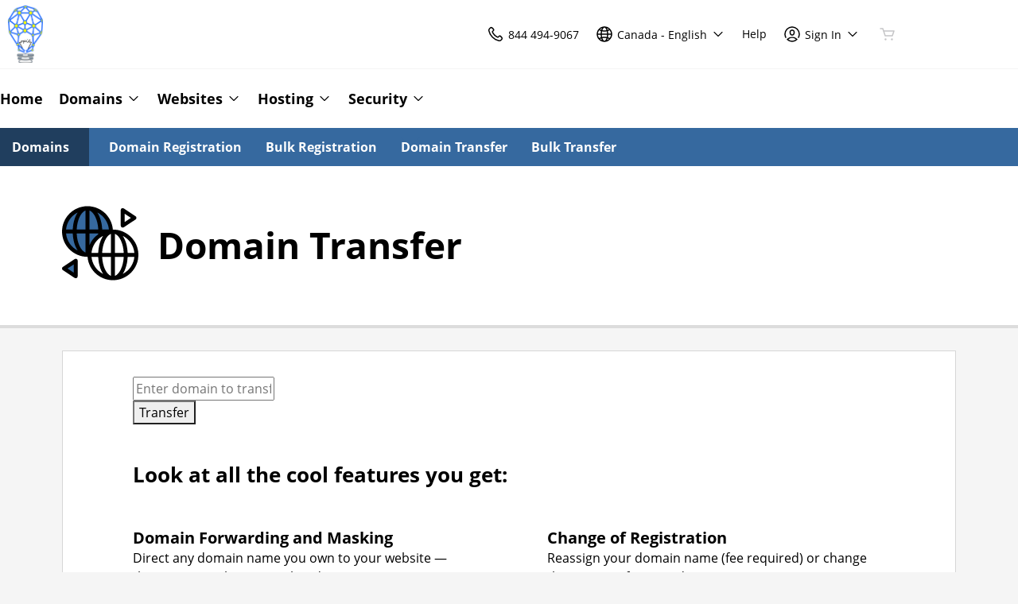

--- FILE ---
content_type: text/html; charset=utf-8
request_url: https://store.onepiece-it.com/products/domain-transfer
body_size: 25909
content:
<!DOCTYPE html>
<html dir="ltr">
  <head>
    <title>One Piece IT</title>
    <meta name="viewport" content="width=device-width, initial-scale=1.0" />
    <link rel="shortcut icon" type="image/x-icon" href="data:image/x-icon;," />
      <link rel="stylesheet" href="https://www.secureserver.net/set-preference?market=en-CA&currency=CAD&pixel=true" />
    <script>(function browserDeprecation(n) {
    
  var _r=false;
  var _u=n&&n.userAgent;
  var _iv=_u&&_u.match(/(MSIE (\d+))|(Trident.+rv:(\d+))/);
  if(_iv&&_iv.length==5) {
    var _siv=_iv[2]||_iv[4];
    _iv=parseInt(_siv,10);
    if(_iv<=undefined) {
      _r=true;
    }
  }
  var _ev=!_r&&_u&&_u.match(/Edge\/(\d+)/);
  if(_ev&&_ev.length==2) {
    var _sev=_ev[1];
    _ev=parseInt(_sev,10);
    if(_ev<=undefined) {
      _r=true;
    }
  }
  if(_r) location.href='undefined';
  
  })(navigator);</script><link rel="icon" type="image/x-icon" href="//img1.wsimg.com/private_label/582530/favicon.1c8168152a198784b829d0b64ad39054.png"/><link rel="preconnect" href="//img6.wsimg.com/"/><link rel="preload" href="https://img6.wsimg.com/wrhs-next/7a036ff1bdfc6424f2f86aa65af7a135/consent-main.css" as="style" integrity="sha384-CquIW9JujjMszZGbW2ozJ5CVItVwUb4oWVbOEjumi8lxUBuz9TMlsWMT7yxeHSTv" crossorigin="anonymous"/><link rel="preload" href="https://img6.wsimg.com/ux-assets/@ux/fonts/4.8.0/OpenSans-bold.woff2" as="font" type="font/woff2" crossorigin="anonymous"/> <link rel="preload" href="https://img6.wsimg.com/ux-assets/@ux/fonts/4.8.0/OpenSans-regular.woff2" as="font" type="font/woff2" crossorigin="anonymous"/><style>/* ocean:open-sans v7 prod */ :root{--ux-1s0t9v0: 0.7023319615912209rem;--ux-vvspv2: 1rem;--ux-97h3vl: #D6D6D6;--ux-1067ph9: 'Open Sans',Arial,'Helvetica Neue',Helvetica,sans-serif;--ux-sm2he3: normal;--ux-1w31hux: 1.5;--ux-1fi898z: #708090;--ux-le566q: #999;--ux-16m8zm9: #905;--ux-ci632o: #690;--ux-1jw5w47: #9a6e3a;--ux-ps2t1y: #07a;--ux-1b06mhh: #DD4A68;--ux-gw3pxw: #e90;--ux-2domxp: #C5C5C7;--ux-2jubes: 0;--ux-wikx71: #1F80E9;--ux-jyusc1: 5;--ux-l7hdar: 3;--ux-8pyh0k: 1;--ux-gphrpq: 9;--ux-1np4r62: transparent;--ux-oc0naw: 1rem;--ux-16aixzc: 1rem;--ux-18ime9a: 1.375rem;--ux-1fzd9l5: transparent;--ux-jg1026: 1.5rem;--ux-1s5tndb: 0;--ux-cao06b: #FFFFFF;--ux-1leynsm: #000000;--ux-by6mab: #C5C5C7;--ux-3lhizs: 2px;--ux-k4t5bc: #36699F;--ux-yscvvt: #449DD1;--ux-3seoiy: #BF1363;--ux-ifyf3f: #A08209;--ux-1c4rju4: #1F80E9;--ux-1qsbael: #A20D00;--ux-vsd31q: #36699F;--ux-1afwtm7: #449DD1;--ux-3uv4tc: #BF1363;--ux-iievdt: #A08209;--ux-cxbe8g: 1rem;--ux-ekirkm: #f5f2f0;--ux-145pjib: #000;--ux-1pfsknb: 1.423828125rem;--ux-1smybcz: .875rem;--ux-1dbu8ei: #000000;--ux-1nr6ynb: 400;--ux-1lxyxj9: normal;--ux-1oqjeuu: 0;--ux-10jlyin: #000000;--ux-99lo9: #1F80E9;--ux-ux0m8o: #A20D00;--ux-64wl77: #4F87C3;--ux-1wlhylv: transparent;--ux-p4h24g: .875rem;--ux-9ic57q: 2rem;--ux-9wtaa3: 'Open Sans',Arial,'Helvetica Neue',Helvetica,sans-serif;--ux-3z6ccd: normal;--ux-hm1ty7: 1.5;--ux-15ks663: 'Open Sans','Arial Black',sans-serif;--ux-aarlu5: normal;--ux-h93mi7: 1.5;--ux-p4wcd9: 'Open Sans','Arial Black',sans-serif;--ux-1a9e4a3: 500;--ux-1pw8hzd: 1.25;--ux-1n2ego0: .8rem;--ux-uzt9o6: 0;--ux-gfnupv: 'Open Sans','Arial Black',sans-serif;--ux-j40yyd: normal;--ux-jw5s9j: 1.5;--ux-12zlqr9: .875rem;--ux-1wbe5uo: .75rem;--ux-93uoif: normal;--ux-1d6ib7a: 5;--ux-cvs3ro: 3;--ux-1xuwhur: 1;--ux-98fnd5: 9;--ux-1owc8nc: transparent;--ux-ut3xrx: #2A527D;--ux-f7kpiw: #36699F;--ux-1gutwvn: 'Open Sans',Arial,'Helvetica Neue',Helvetica,sans-serif;--ux-g9ierp: normal;--ux-1dje42v: 1.5;--ux-shg991: 'Open Sans','Arial Black',sans-serif;--ux-c539b7: 500;--ux-p25s1t: 1.25;--ux-1klxlj4: 1rem;--ux-1q1acnc: .875rem;--ux-uoagkw: normal;--ux-1jw1vht: #BFBFBF;--ux-bs151i: #C5C5C7;--ux-acokjr: #E1E9F1;--ux-1jc2o1e: #203E5E;--ux-195rcgy: normal;--ux-1g1i1da: #373D41;--ux-1nu8itt: #FFFFFF;--ux-1glcx6s: #373D41;--ux-1szqg1n: #000000;--ux-1p4dc1z: transparent;--ux-1bul8sw: 500;--ux-11du3iw: 500;--ux-1qbop1h: 900;--ux-itwf3w: normal;--ux-y6q1mc: 400;--ux-1c9yx5s: #BFBFBF;--ux-2okpka: #BFBFBF;--ux-1xliuhi: #36699F;--ux-iz7fvt: transparent;--ux-1no0ng9: #FFFFFF;--ux-1rwkbsh: transparent;--ux-2rqapw: #000000;--ux-117cu43: 'Open Sans',Arial,'Helvetica Neue',Helvetica,sans-serif;--ux-8n6y9x: normal;--ux-mgbt9j: 1.5;--ux-2lqd62: .75rem;--ux-bt2zqe: bold;--ux-1qbn65p: #DDDDDD;--ux-1ds8u13: transparent;--ux-1bdtclp: transparent;--ux-1frurfw: 0;--ux-kdwujq: #36699F;--ux-1lv81i7: 1.2rem;--ux-28rjk: normal;--ux-1x4w1cu: #DBDBDC;--ux-1oqmm01: 1em;--ux-y3mv0: #C5C5C7;--ux-15as695: #000000;--ux-1f4rife: #74B8A6;--ux-e0ldzz: #346558;--ux-1kkjueb: #F4D249;--ux-394ws6: #000000;--ux-ceou01: #740900;--ux-io2uwb: transparent;--ux-1vw9arb: #C5C5C7;--ux-1i7a912: #F5DCE8;--ux-b0nj5b: #36699F;--ux-18hc5o7: transparent;--ux-16apl5s: 2;--ux-1zta3b: #DDDDDD;--ux-1llin8a: 1.25em;--ux-7a9pn9: bold;--ux-1qsry5z: normal;--ux-gxjcte: #DF1200;--ux-1tx8bkn: #4B0600;--ux-1b4vz3j: transparent;--ux-10bottm: #111111;--ux-1p5s1n4: #999999;--ux-1nx9aml: #373D41;--ux-1im0suq: #000000;--ux-11i8wqh: #FFFFFF;--ux-1kpdpz9: transparent;--ux-1nk9qds: #929293;--ux-13yftfi: transparent;--ux-4kfa9g: transparent;--ux-492jj: #000000;--ux-ez3zlc: none;--ux-1ysi6jp: #000000;--ux-mbp9j8: 400;--ux-ji3i29: bold;--ux-11ovj8p: .875rem;--ux-1tavtl: #4F87C3;--ux-emb11o: #FFFFFF;--ux-tuo0av: #111111;--ux-9qpf6c: #36699F;--ux-h6e7c1: #FFFFFF;--ux-1sw32wb: transparent;--ux-1wf60ri: #000000;--ux-1a8ld87: #111111;--ux-1e4z3ma: transparent;--ux-cup4ju: #E1E9F1;--ux-1kyybpb: #2A527D;--ux-1ld6fs6: .875rem;--ux-1xzzhyl: #000000;--ux-16dmnu8: #929293;--ux-94p9fm: 500;--ux-1mh0ktr: #DDDDDD;--ux-1utwv7e: #000000;--ux-15qjz45: transparent;--ux-1e85ids: #2A527D;--ux-1m7qrkf: #F5F5F5;--ux-unx9i2: #36699F;--ux-c5mlr8: #36699F;--ux-t04p4h: #FFFFFF;--ux-1rfp50t: #DDECFC;--ux-1u2jy43: #DDDDDD;--ux-em0gr: #E5F0ED;--ux-1tgn1ki: #FDF6DB;--ux-ako3l5: #000000;--ux-7j9lri: #F5F5F5;--ux-1v7sr65: transparent;--ux-11cn5p4: #36699F;--ux-772dne: .875rem;--ux-1il25hb: rgba(219,219,220,0.9);--ux-1hfks3w: normal;--ux-xkgc86: #373D41;--ux-ppq1ze: rgba(0,0,0,.28);--ux-1marogz: #740900;--ux-17htz86: #FFFFFF;--ux-5g19it: #36699F;--ux-l7zq7p: #F5F5F5;--ux-vuekow: #000000;--ux-1iiiqs3: #F1DBD9;--ux-bsmnmn: #E0F3F2;--ux-60ig31: #36699F;--ux-1ymu8yg: #111111;--ux-1l7je3n: 700;--ux-mk2ln9: #C5C5C7;--ux-c9uvim: #36699F;--ux-t2o4ct: rgba(17,17,17,.1);--ux-187j9dd: #DDDDDD;--ux-1x4s92c: transparent;--ux-19xthpq: transparent;--ux-1hnbfne: #203E5E;--ux-1r87102: #FFFFFF;--ux-w7826f: #111111;--ux-7wu8i7: #000000;--ux-1o8cusa: #FFFFFF;--ux-18lg5k: #E1E9F1;--ux-qnydfw: #111111;--ux-e5ryhe: #000000;--ux-1mph5ru: #111111;--ux-l48e4z: #111111;--ux-3i0zzw: transparent;--ux-10kwq3t: #2A527D;--ux-ivu8ja: #F5F5F5;--ux-1j87vvn: #36699F;--ux-9i7okd: #FFFFFF;--ux-1xxygco: #111111;--ux-pdb1vi: #000000;--ux-15ftva1: 80%;--ux-3rg0ia: #BFBFBF;--ux-tnqad1: #36699F;--ux-18hlgn4: #DDDDDD;--ux-bg7olm: #DDDDDD;--ux-w3lhdp: #4B0600;--ux-1331zgr: #36699F;--ux-bgke81: #2A527D;--ux-xaxxaq: #111111;--ux-1ygutpa: #111111;--ux-1rklle7: #373D41;--ux-1maksku: 400;--ux-5jg1u4: normal;--ux-1utwyy9: #6D6D6F;--ux-v5rvar: transparent;--ux-out8py: #2A527D;--ux-1njwmlo: #000000;--ux-1novelo: #740900;--ux-n0tova: #A20D00;--ux-5mgu1z: #000000;--ux-1ixzvrg: #36699F;--ux-5n4ibx: #D6D6D6;--ux-1iwsz6x: #111111;--ux-t61743: #36699F;--ux-13vrbmz: #FFFFFF;--ux-1xeg43i: #111111;--ux-asxrqp: #999999;--ux-170hi5o: #F5F5F5;--ux-yp4309: #2A527D;--ux-sji811: #519E8A;--ux-lt9ehq: normal;--ux-11sf7bz: transparent;--ux-1hei7eo: #A20D00;--ux-1ykdrsm: transparent;--ux-1m8ale0: transparent;--ux-1weni2l: #2A527D;--ux-1she0w: #000000;--ux-9cqgfr: #36699F;--ux-h8m2iq: #FFFFFF;--ux-8qoawt: #999999;--ux-kkdx4n: #36699F;--ux-17fhz5j: #373D41;--ux-1oppzsi: #000000;--ux-1tqourc: #6D6D6F;--ux-1sjqecz: #DBDBDC;--ux-a6rxy5: #36699F;--ux-144ksq0: #FFFFFF;--ux-1c5c9sy: #2A527D;--ux-16d2ul: #A20D00;--ux-6wr86x: #999999;--ux-gdy377: #DDDDDD;--ux-k4fkva: #000000;--ux-1tn536u: transparent;--ux-1jz8rn7: #2A527D;--ux-1x1u50s: #F5F5F5;--ux-1mntjax: #2A527D;--ux-1ehwjjs: #203E5E;--ux-1uyxcq5: #FFFFFF;--ux-953c7l: #000000;--ux-1wp39lq: #6D6D6F;--ux-1pvg8dx: #36699F;--ux-18vqnuy: #2A527D;--ux-car98n: #A20D00;--ux-qebq9u: #DDDDDD;--ux-6gm31z: #000000;--ux-11rtwg8: #DDDDDD;--ux-1e4ese5: #000000;--ux-926l8f: #4B0600;--ux-17znn9m: #FFFFFF;--ux-vhbo95: #36699F;--ux-lrwu2k: #FFFFFF;--ux-ran6wz: #2A527D;--ux-1ckzto6: #FFFFFF;--ux-1ely98k: #000000;--ux-1vtao7i: #000000;--ux-18qj45h: transparent;--ux-1vjximi: #A20D00;--ux-14gkznj: #BF1363;--ux-15isxca: #FFFFFF;--ux-83yt9q: #740900;--ux-tt846z: #FFFFFF;--ux-1q4q36s: #A20D00;--ux-9cq6k1: #FFFFFF;--ux-ix2s5q: #36699F;--ux-19ykcyj: #FFFFFF;--ux-1iqicpb: rgba(255,255,255,0.2);--ux-c3e9y2: #000000;--ux-1uiriv5: #36699F;--ux-1i83650: #111111;--ux-44qvxk: #000000;--ux-rm5d87: #E1E9F1;--ux-z976ps: #519E8A;--ux-1o4o71l: #F1C40F;--ux-lgzajt: #36699F;--ux-16t61pw: #FFFFFF;--ux-104sznl: #111111;--ux-1luoy6d: rgba(17,17,17,.1);--ux-vqhzzz: #FFFFFF;--ux-vwf4ne: #111111;--ux-c624hh: #FFFFFF;--ux-1e7hthc: #111111;--ux-wxwyd1: rgba(0,0,0,0.85);--ux-i4fj7k: #FFFFFF;--ux-1lpd00q: #950F4D;--ux-n9sg1c: #000000;--ux-1gkt6kl: #2A527D;--ux-1ar08ze: #6D6D6F;--ux-h6e91r: #2A527D;--ux-f6w760: #A20D00;--ux-1d8mwhj: #FFFFFF;--ux-9gvyua: #111111;--ux-1ap6ofp: #A20D00;--ux-ny8bg2: #519E8A;--ux-aqzfxj: #FFFFFF;--ux-1g47djv: #F1C40F;--ux-j1sntz: transparent;--ux-yl1aqy: transparent;--ux-15n32fv: #FFFFFF;--ux-1ajy4cm: #FFFFFF;--ux-38c183: #111111;--ux-1l8kymk: #FFFFFF;--ux-1qc8i9l: #2A527D;--ux-1a6cjk7: transparent;--ux-p3e15m: #A20D00;--ux-1f7pqen: #FFFFFF;--ux-10zrx9t: transparent;--ux-e1mf41: #146AC7;--ux-1m9ys0v: #929293;--ux-1ep3kxj: #346558;--ux-lv1r6m: #A08209;--ux-1fhc073: #740900;--ux-1iwdp0z: #288887;--ux-md12r6: #36699F;--ux-177t0p3: #FFFFFF;--ux-cuskv8: #2A527D;--ux-wi4oww: #FFFFFF;--ux-1j2zkam: #FFFFFF;--ux-zk0uja: #FFFFFF;--ux-tqp5z3: #FFFFFF;--ux-1l9a5et: #36699F;--ux-mqozyo: #FFFFFF;--ux-o3neug: #36699F;--ux-1ko0ujh: #FFFFFF;--ux-17o0ohq: #FFFFFF;--ux-s2edbm: #FFFFFF;--ux-1gbjqnn: rgba(17,17,17,.1);--ux-hje0py: #111111;--ux-c419qd: #FFFFFF;--ux-24t4e3: transparent;--ux-1ag0f34: transparent;--ux-1vrwgqh: rgba(17,17,17,.1);--ux-8jybkc: #FFFFFF;--ux-vt3gf6: rgba(17,17,17,.1);--ux-1gzakfr: #FFFFFF;--ux-jdt2z8: 'Open Sans',Arial,'Helvetica Neue',Helvetica,sans-serif;--ux-2q0xqo: 'Open Sans','Arial Black',sans-serif;--ux-5cpw06: 'Open Sans',Arial,'Helvetica Neue',Helvetica,sans-serif;--ux-1h2okdf: 'Open Sans','Arial Black',sans-serif;--ux-1tcytl3: 'Open Sans','Arial Black',sans-serif;--ux-q2h2ii: 'Open Sans',Arial,'Helvetica Neue',Helvetica,sans-serif;--ux-theme-alias: "ocean:open-sans";--ux-theme-version: 7;}*,*::before,**::after{box-sizing: border-box;}body{margin: 0;background-color: var(--ux-cao06b,white);color: var(--ux-1leynsm,black);font-family: var(--ux-1067ph9,sans-serif);font-size: var(--ux-vvspv2,1rem);font-weight: var(--ux-sm2he3,400);line-height: var(--ux-1w31hux,1.5);}</style><style>/* ocean:open-sans v7 prod */ @font-face{font-family: 'Open Sans';font-weight: 700;src: url('https://img6.wsimg.com/ux-assets/@ux/fonts/4.8.0/OpenSans-bold.woff2') format('woff2'),url('https://img6.wsimg.com/ux-assets/@ux/fonts/4.8.0/OpenSans-bold.woff') format('woff'),url('https://img6.wsimg.com/ux-assets/@ux/fonts/4.8.0/OpenSans-bold.ttf') format('truetype'),url('https://img6.wsimg.com/ux-assets/@ux/fonts/4.8.0/OpenSans-bold.eot') format('embedded-opentype');font-display: swap;unicode-range: U+0-10FFFF;}@font-face{font-family: 'Open Sans';font-weight: 400;src: url('https://img6.wsimg.com/ux-assets/@ux/fonts/4.8.0/OpenSans-regular.woff2') format('woff2'),url('https://img6.wsimg.com/ux-assets/@ux/fonts/4.8.0/OpenSans-regular.woff') format('woff'),url('https://img6.wsimg.com/ux-assets/@ux/fonts/4.8.0/OpenSans-regular.ttf') format('truetype'),url('https://img6.wsimg.com/ux-assets/@ux/fonts/4.8.0/OpenSans-regular.eot') format('embedded-opentype');font-display: swap;unicode-range: U+0-10FFFF;}</style><link rel="stylesheet" media="all" crossorigin="anonymous" href="https://img6.wsimg.com/wrhs-next/85058c4dc6cb4497869f4efbaa38cf0e/reseller-sales-header.css"/>    <link rel="stylesheet" href="https://img1.wsimg.com/storefront/static/stylesheets/vendors~main.4c2874f9.css" />
    <link rel="stylesheet" href="https://img1.wsimg.com/storefront/static/stylesheets/main.635276f3.css" />
      <link rel="preload" as="script" href="https://img1.wsimg.com/storefront/static/scripts/runtime.ea06705d.js" />
  <link rel="preload" as="script" href="https://img1.wsimg.com/storefront/static/scripts/vendors~main.4c2874f9.js" />
  <link rel="preload" as="script" href="https://img1.wsimg.com/storefront/static/scripts/main.635276f3.js" />
  </head>
  <body class="ux-app">
    <div id="banner"></div>
    <div id="hcs-header-container"><div class="skip-nav-spacing"></div><div><div class="utility-bar single-use-header pl reseller reseller-sales-header"><div class="utility-bar-flex"><div class="utility-left-nav"><div class="topnav-logo-wrap"><a href="https://www.secureserver.net/?pl_id=582530" target="_self" data-eid="uxp.hyd.utility_bar.logo.link.click" class="topnav-logo pl-large-logo white-logo-bg" rel="nofollow"><figure class="logo-img" style="margin:0"><img id="registrar" src="https://img1.wsimg.com/private_label/582530/desktopLogo.f035e4eecccf83df1382837cf204ecf1.png" alt="One Piece IT"/></figure></a></div></div><div class="utility-right-nav"><div class="basic-phone-container"><a href="tel:8444949067" target="_self" data-eid="uxp.hyd.utility_bar.support_phone.click" class="basic-phone-btn"><span title="Contact Us" class="phone-header"><svg class="uxicon-svg-container" height="1.5em" width="1.5em" role="presentation"><use fill="currentColor" xlink:href="#svg-container-phone"></use></svg></span><span class="basic-phone-text title-text">844 494-9067</span></a></div><style type="text/css">
    .tray-menu {
      --ux-trayMenu--backgroundColor: var(--ux-1s71qu, transparent);
      --ux-trayMenu--fontSize: var(--ux-q20f9v, var(--ux-vvspv2, 1rem));
      --ux-trayMenuChosen--backgroundColor: var(--ux-1a0nc5m, var(--ux-l7zq7p, white));
      --ux-trayMenu-indicator--fontSize: var(--ux-c4xe1r, var(--ux-cxbe8g, 1rem));
      --ux-trayMenu-indicator--fontWeight: var(--ux-1yw82ai, var(--ux-j40yyd, 400));
      --ux-trayMenu-indicator--borderRadius: var(--ux-1x38u9p, var(--ux-1s5tndb, 2px));
    }
  </style><div class="tray-menu market-selector"><div class="tray-toggle-wrapper"><button class="tray-toggle" data-eid="uxp.hyd.sales_header.market_selector.click" aria-expanded="false" aria-haspopup="true"><span><span class="mrkt-selector-tray-name" title="en-CA"><svg class="uxicon-svg-container" height="1.5em" width="1.5em" role="presentation"><use fill="currentColor" xlink:href="#svg-container-world"></use></svg><span class="mrkt-selector-tray-label">en-CA</span></span></span><span class="chevron-down"><svg class="uxicon-svg-container tray-toggle-chevron" height="20" width="20" role="presentation"><use fill="currentColor" xlink:href="#svg-container-chevron-down"></use></svg></span></button></div><div class="tray-fullwidth tray-dropdown"><div class="tray-content"><button class="tray-close" aria-label="close"><svg class="uxicon-svg-container" height="24" width="24" role="presentation"><use fill="currentColor" xlink:href="#svg-container-x"></use></svg></button><div class="tray-content-wrap"><div class="tray-content-flex market-selector-content"><h2 data-version="2400" class="ux-text tray-title ux-text-size1 ux-text-title"><span>Choose your Country/Region</span></h2><div class="column-layout" style="--cols:4"><ul class="column market-list"></ul><ul class="column market-list"></ul><ul class="column market-list"></ul><ul class="column market-list"></ul></div></div></div></div></div></div><a href="https://www.secureserver.net/help?pl_id=582530&amp;prog_id=582530" target="_blank" data-eid="uxp.hyd.utility_bar.help.link.click" class="help-link" title="Help" aria-label="Call our award-winning support team 24/7 844 494-9067"><span class="help-icon"><svg class="uxicon-svg-container" height="1.5em" width="1.5em" role="presentation"><use fill="currentColor" xlink:href="#svg-container-help"></use></svg></span><span class="help-link-text"><span>Help</span></span></a><style type="text/css">
    .tray-menu {
      --ux-trayMenu--backgroundColor: var(--ux-1s71qu, transparent);
      --ux-trayMenu--fontSize: var(--ux-q20f9v, var(--ux-vvspv2, 1rem));
      --ux-trayMenuChosen--backgroundColor: var(--ux-1a0nc5m, var(--ux-l7zq7p, white));
      --ux-trayMenu-indicator--fontSize: var(--ux-c4xe1r, var(--ux-cxbe8g, 1rem));
      --ux-trayMenu-indicator--fontWeight: var(--ux-1yw82ai, var(--ux-j40yyd, 400));
      --ux-trayMenu-indicator--borderRadius: var(--ux-1x38u9p, var(--ux-1s5tndb, 2px));
    }
  </style><div class="tray-menu account-tray"><div class="tray-toggle-wrapper"><button class="tray-toggle" data-eid="uxp.hyd.shared.utility_bar.account_tray.click" aria-expanded="false" aria-haspopup="true"><span><span class="account-tray-name"><span class="user-icon"><svg class="uxicon-svg-container" height="1.5em" width="1.5em" role="presentation"><use fill="currentColor" xlink:href="#svg-container-user-circle"></use></svg></span><span class="title-text"><span>Sign In</span></span></span></span><span class="chevron-down"><svg class="uxicon-svg-container tray-toggle-chevron" height="20" width="20" role="presentation"><use fill="currentColor" xlink:href="#svg-container-chevron-down"></use></svg></span></button></div><div class="tray-fullwidth tray-dropdown"><div class="tray-content"><button class="tray-close" aria-label="close"><svg class="uxicon-svg-container" height="24" width="24" role="presentation"><use fill="currentColor" xlink:href="#svg-container-x"></use></svg></button><div class="tray-content-flex"><div class="tray-content-user"><div class="content-wrap content-wrap-logged-out"><div class="sign-in"><h2 data-version="2400" class="ux-text tray-title ux-text-size1 ux-text-title"><span>Registered Users</span></h2><p><span>Have an account? Sign in now.</span></p><a href="https://sso.secureserver.net/?plid=582530&amp;prog_id=582530&amp;realm=idp&amp;path=%2F&amp;app=account&amp;referrer=sso" target="_self" data-eid="uxp.hyd.utility_bar.sign_in.link.click" data-version="2400" class="ux-button ux-button-primary ux-button-small"><span>Sign In</span></a></div><div class="sign-up"><h2 data-version="2400" class="ux-text tray-title ux-text-size1 ux-text-title"><span>New Customer</span></h2><p><span>New to One Piece IT?</span> <span>Create an account to get started today.</span></p><a href="https://sso.secureserver.net/account/create?plid=582530&amp;prog_id=582530&amp;realm=idp&amp;path=%2F&amp;app=account" target="_self" data-eid="uxp.hyd.utility_bar.create_account.link.click" class="ux-button ux-button-secondary ux-button-small" data-version="2400"><span>Create My Account</span></a></div></div></div></div></div></div></div><div id="cart-icon-wrapper"></div></div></div></div></div><div class="top"><section><nav class="topnav reseller"><div class="product-nav-container"><div class="product-nav-row"><ul class="topnav-items"><li id="home" class="topnav-item"><div class="tray-menu"><div class="tray-toggle-wrapper"><a href="https://www.secureserver.net?pl_id=582530" target="_self" data-eid="uxp.hyd.product_nav.home.link.click" id="home" title="Home" class="tray-toggle topnav-nontray-btn" eidPrefix="uxp.hyd.product_nav"><span>Home</span></a></div></div></li><li id="domains" class="topnav-item"><style type="text/css">
    .tray-menu {
      --ux-trayMenu--backgroundColor: var(--ux-1s71qu, transparent);
      --ux-trayMenu--fontSize: var(--ux-q20f9v, var(--ux-vvspv2, 1rem));
      --ux-trayMenuChosen--backgroundColor: var(--ux-1a0nc5m, var(--ux-l7zq7p, white));
      --ux-trayMenu-indicator--fontSize: var(--ux-c4xe1r, var(--ux-cxbe8g, 1rem));
      --ux-trayMenu-indicator--fontWeight: var(--ux-1yw82ai, var(--ux-j40yyd, 400));
      --ux-trayMenu-indicator--borderRadius: var(--ux-1x38u9p, var(--ux-1s5tndb, 2px));
    }
  </style><div class="tray-menu"><div class="tray-toggle-wrapper"><button class="tray-toggle" data-eid="uxp.hyd.product_nav.domains.link.click" aria-expanded="false" aria-haspopup="true"><span>Domains</span><span class="chevron-down"><svg class="uxicon-svg-container tray-toggle-chevron" height="20" width="20" role="presentation"><use fill="currentColor" xlink:href="#svg-container-chevron-down"></use></svg></span></button><span class="tray-toggle-caret" style="margin-left:0px"></span></div><div class="tray-fullwidth tray-dropdown"><div class="tray-content"><button class="tray-close" aria-label="close"><svg class="uxicon-svg-container" height="24" width="24" role="presentation"><use fill="currentColor" xlink:href="#svg-container-x"></use></svg></button><div class="product-nav-container"><div class="product-nav-row"><h2 data-version="2400" class="ux-text tray-title ux-text-size1 ux-text-title">Domains</h2></div><div class="product-nav-row"><div class="subnav-columns"><div class="column-layout" style="--cols:1"><ul class="column"><div><li class=""><a href="https://store.onepiece-it.com/products/domain-registration" target="_self" data-eid="uxp.hyd.product_nav.domain_registration.link.click" eidPrefix="uxp.hyd.product_nav" id="domain_registration" title="Domain Registration" index="0"><span>Domain Registration</span></a></li><li class=""><a href="https://www.secureserver.net/domains/bulk-domain-search?plid=582530" target="_self" data-eid="uxp.hyd.product_nav.bulk_registration.link.click" eidPrefix="uxp.hyd.product_nav" id="bulk_registration" title="Bulk Registration" index="0"><span>Bulk Registration</span></a></li><li class=""><a href="https://store.onepiece-it.com/products/domain-transfer" target="_self" data-eid="uxp.hyd.product_nav.domain_transfer.link.click" eidPrefix="uxp.hyd.product_nav" id="domain_transfer" title="Domain Transfer" index="0"><span>Domain Transfer</span></a></li><li class=""><a href="https://www.secureserver.net/domains/bulk-domain-transfer.aspx?plid=582530" target="_self" data-eid="uxp.hyd.product_nav.bulk_transfer.link.click" eidPrefix="uxp.hyd.product_nav" id="bulk_transfer" title="Bulk Transfer" index="0"><span>Bulk Transfer</span></a></li></div></ul></div></div></div></div></div></div></div></li><li id="websites" class="topnav-item"><style type="text/css">
    .tray-menu {
      --ux-trayMenu--backgroundColor: var(--ux-1s71qu, transparent);
      --ux-trayMenu--fontSize: var(--ux-q20f9v, var(--ux-vvspv2, 1rem));
      --ux-trayMenuChosen--backgroundColor: var(--ux-1a0nc5m, var(--ux-l7zq7p, white));
      --ux-trayMenu-indicator--fontSize: var(--ux-c4xe1r, var(--ux-cxbe8g, 1rem));
      --ux-trayMenu-indicator--fontWeight: var(--ux-1yw82ai, var(--ux-j40yyd, 400));
      --ux-trayMenu-indicator--borderRadius: var(--ux-1x38u9p, var(--ux-1s5tndb, 2px));
    }
  </style><div class="tray-menu"><div class="tray-toggle-wrapper"><button class="tray-toggle" data-eid="uxp.hyd.product_nav.websites.link.click" aria-expanded="false" aria-haspopup="true"><span>Websites</span><span class="chevron-down"><svg class="uxicon-svg-container tray-toggle-chevron" height="20" width="20" role="presentation"><use fill="currentColor" xlink:href="#svg-container-chevron-down"></use></svg></span></button><span class="tray-toggle-caret" style="margin-left:0px"></span></div><div class="tray-fullwidth tray-dropdown"><div class="tray-content"><button class="tray-close" aria-label="close"><svg class="uxicon-svg-container" height="24" width="24" role="presentation"><use fill="currentColor" xlink:href="#svg-container-x"></use></svg></button><div class="product-nav-container"><div class="product-nav-row"><h2 data-version="2400" class="ux-text tray-title ux-text-size1 ux-text-title">Websites</h2></div><div class="product-nav-row"><div class="subnav-columns"><div class="column-layout" style="--cols:1"><ul class="column"><div><li class=""><a href="https://store.onepiece-it.com/products/website-builder" target="_self" data-eid="uxp.hyd.product_nav.website_builder.link.click" eidPrefix="uxp.hyd.product_nav" id="website_builder" title="Website Builder" index="0"><span>Website Builder</span></a></li><li class=""><a href="https://store.onepiece-it.com/products/wordpress" target="_self" data-eid="uxp.hyd.product_nav.wordpress.link.click" eidPrefix="uxp.hyd.product_nav" id="wordpress" title="WordPress" index="0"><span>WordPress</span></a></li></div></ul></div></div></div></div></div></div></div></li><li id="hosting" class="topnav-item"><style type="text/css">
    .tray-menu {
      --ux-trayMenu--backgroundColor: var(--ux-1s71qu, transparent);
      --ux-trayMenu--fontSize: var(--ux-q20f9v, var(--ux-vvspv2, 1rem));
      --ux-trayMenuChosen--backgroundColor: var(--ux-1a0nc5m, var(--ux-l7zq7p, white));
      --ux-trayMenu-indicator--fontSize: var(--ux-c4xe1r, var(--ux-cxbe8g, 1rem));
      --ux-trayMenu-indicator--fontWeight: var(--ux-1yw82ai, var(--ux-j40yyd, 400));
      --ux-trayMenu-indicator--borderRadius: var(--ux-1x38u9p, var(--ux-1s5tndb, 2px));
    }
  </style><div class="tray-menu"><div class="tray-toggle-wrapper"><button class="tray-toggle" data-eid="uxp.hyd.product_nav.hosting.link.click" aria-expanded="false" aria-haspopup="true"><span>Hosting</span><span class="chevron-down"><svg class="uxicon-svg-container tray-toggle-chevron" height="20" width="20" role="presentation"><use fill="currentColor" xlink:href="#svg-container-chevron-down"></use></svg></span></button><span class="tray-toggle-caret" style="margin-left:0px"></span></div><div class="tray-fullwidth tray-dropdown"><div class="tray-content"><button class="tray-close" aria-label="close"><svg class="uxicon-svg-container" height="24" width="24" role="presentation"><use fill="currentColor" xlink:href="#svg-container-x"></use></svg></button><div class="product-nav-container"><div class="product-nav-row"><h2 data-version="2400" class="ux-text tray-title ux-text-size1 ux-text-title">Hosting</h2></div><div class="product-nav-row"><div class="subnav-columns"><div class="column-layout" style="--cols:1"><ul class="column"><div><li class=""><a href="https://store.onepiece-it.com/products/cpanel" target="_self" data-eid="uxp.hyd.product_nav.cpanel.link.click" eidPrefix="uxp.hyd.product_nav" id="cpanel" title="cPanel" index="0"><span>cPanel</span></a></li><li class=""><a href="https://store.onepiece-it.com/products/wordpress" target="_self" data-eid="uxp.hyd.product_nav.wordpress.link.click" eidPrefix="uxp.hyd.product_nav" id="wordpress" title="WordPress" index="0"><span>WordPress</span></a></li><li class=""><a href="https://store.onepiece-it.com/products/business" target="_self" data-eid="uxp.hyd.product_nav.business.link.click" eidPrefix="uxp.hyd.product_nav" id="business" title="Web Hosting Plus" index="0"><span>Web Hosting Plus</span></a></li><li class=""><a href="https://store.onepiece-it.com/products/vps" target="_self" data-eid="uxp.hyd.product_nav.vps.link.click" eidPrefix="uxp.hyd.product_nav" id="vps" title="VPS" index="0"><span>VPS</span></a></li></div></ul></div></div></div></div></div></div></div></li><li id="security" class="topnav-item"><style type="text/css">
    .tray-menu {
      --ux-trayMenu--backgroundColor: var(--ux-1s71qu, transparent);
      --ux-trayMenu--fontSize: var(--ux-q20f9v, var(--ux-vvspv2, 1rem));
      --ux-trayMenuChosen--backgroundColor: var(--ux-1a0nc5m, var(--ux-l7zq7p, white));
      --ux-trayMenu-indicator--fontSize: var(--ux-c4xe1r, var(--ux-cxbe8g, 1rem));
      --ux-trayMenu-indicator--fontWeight: var(--ux-1yw82ai, var(--ux-j40yyd, 400));
      --ux-trayMenu-indicator--borderRadius: var(--ux-1x38u9p, var(--ux-1s5tndb, 2px));
    }
  </style><div class="tray-menu"><div class="tray-toggle-wrapper"><button class="tray-toggle" data-eid="uxp.hyd.product_nav.security.link.click" aria-expanded="false" aria-haspopup="true"><span>Security</span><span class="chevron-down"><svg class="uxicon-svg-container tray-toggle-chevron" height="20" width="20" role="presentation"><use fill="currentColor" xlink:href="#svg-container-chevron-down"></use></svg></span></button><span class="tray-toggle-caret" style="margin-left:0px"></span></div><div class="tray-fullwidth tray-dropdown"><div class="tray-content"><button class="tray-close" aria-label="close"><svg class="uxicon-svg-container" height="24" width="24" role="presentation"><use fill="currentColor" xlink:href="#svg-container-x"></use></svg></button><div class="product-nav-container"><div class="product-nav-row"><h2 data-version="2400" class="ux-text tray-title ux-text-size1 ux-text-title">Security</h2></div><div class="product-nav-row"><div class="subnav-columns"><div class="column-layout" style="--cols:1"><ul class="column"><div><li class=""><a href="https://store.onepiece-it.com/products/website-security" target="_self" data-eid="uxp.hyd.product_nav.website_security.link.click" eidPrefix="uxp.hyd.product_nav" id="website_security" title="Website Security" index="0"><span>Website Security</span></a></li><li class=""><a href="https://store.onepiece-it.com/products/ssl" target="_self" data-eid="uxp.hyd.product_nav.ssl.link.click" eidPrefix="uxp.hyd.product_nav" id="ssl" title="SSL" index="0"><span>SSL</span></a></li><li class=""><a href="https://store.onepiece-it.com/products/ssl-managed" target="_self" data-eid="uxp.hyd.product_nav.ssl_managed.link.click" eidPrefix="uxp.hyd.product_nav" id="ssl_managed" title="Managed SSL Service" index="0"><span>Managed SSL Service</span></a></li><li class=""><a href="https://store.onepiece-it.com/products/website-backup" target="_self" data-eid="uxp.hyd.product_nav.website_backup.link.click" eidPrefix="uxp.hyd.product_nav" id="website_backup" title="Website Backup" index="0"><span>Website Backup</span></a></li></div></ul></div></div></div></div></div></div></div></li></ul><ul class="topnav-right"></ul></div></div></nav></section></div></div>    <div id="body" class="body"><div class="text-center" style="margin-top:100px"><svg data-version="2400.6" class="ux-spinner spin-center ux-spinner-lg" aria-label="Your content is loading" xmlns="http://www.w3.org/2000/svg" viewBox="0 0 72 72"><circle class="bg-spinner" cx="36" cy="36" r="31" fill="none" startOffset="0"></circle><circle class="fg-spinner" cx="36" cy="36" r="31" fill="none"></circle></svg></div><div class="taxAndFeeDisclaimer"><div class="container"><p data-eid="storefront.product.taxAndFeeDisclaimer.NONE">Pricing excludes applicable taxes and ICANN fees.</p></div></div></div>
    <div id="hcs-footer-container"><div class="skip-nav-spacing"></div><div class="reseller-footer" role="contentinfo"><div class="reseller-container"><ul class="reseller-footer-links"><li><a href="https://www.secureserver.net?pl_id=582530" target="_self" data-eid="uxp.hyd.reseller_sales_footer.home.link.click" id="home" title="Home">Home</a></li><li><a href="https://cart.secureserver.net/?plid=582530" target="_self" data-eid="uxp.hyd.reseller_sales_footer.cart.link.click" id="cart" title="Cart">Cart</a></li><li><a href="https://account.secureserver.net/products?plid=582530" target="_self" data-eid="uxp.hyd.reseller_sales_footer.my_account.link.click" id="my_account" title="My Account">My Account</a></li><li><a href="https://www.secureserver.net/help?pl_id=582530" target="_self" data-eid="uxp.hyd.reseller_sales_footer.help.link.click" id="help" title="Help">Help</a></li><li><a href="https://store.onepiece-it.com/contact-us" target="_self" data-eid="uxp.hyd.reseller_sales_footer.contact_us.link.click" id="contact_us" title="Contact Us">Contact Us</a></li><li><a href="https://www.secureserver.net/whois?plid=582530" target="_self" data-eid="uxp.hyd.reseller_sales_footer.whois.link.click" id="whois" title="WHOIS">WHOIS</a></li></ul><div class="currency-selector-wrapper"></div><ul class="reseller-footer-social-media-links"><li><a href="https://www.facebook.com/0nepieceIT" target="_blank" data-eid="uxp.hyd.reseller_sales_footer.facebook.link.click" aria-label="Facebook"><svg class="uxicon-svg-container" height="1.5em" width="1.5em" role="presentation"><use fill="currentColor" xlink:href="#svg-container-social"></use></svg></a></li><li><a href="https://twitter.com/OnePieceIT1" target="_blank" data-eid="uxp.hyd.reseller_sales_footer.twitter.link.click" aria-label="Twitter"><svg class="uxicon-svg-container" height="1.5em" width="1.5em" role="presentation"><use fill="currentColor" xlink:href="#svg-container-twitter"></use></svg></a></li><li><a href="https://www.linkedin.com/company/one-piece-it" target="_blank" data-eid="uxp.hyd.reseller_sales_footer.linkedin.link.click" aria-label="LinkedIn"><svg class="uxicon-svg-container" height="1.5em" width="1.5em" role="presentation"><use fill="currentColor" xlink:href="#svg-container-linkedin"></use></svg></a></li></ul><p class="reseller-footer-utos"><span>Use of this Site is subject to express terms of use. By using this site, you signify that you agree to be bound by these <a href="https://store.onepiece-it.com/legal-agreement?id=utos" data-eid="uxp.hyd.reseller_sales_footer.utos.link.click">Universal Terms of Service</a>.</span></p><ul class="reseller-footer-legal"><li><a href="https://store.onepiece-it.com/legal-agreements" target="_self" data-eid="uxp.hyd.reseller_sales_footer.legal.link.click" id="legal" title="Legal">Legal</a></li><li><a href="https://store.onepiece-it.com/legal-agreement?id=privacy" target="_self" data-eid="uxp.hyd.reseller_sales_footer.privacy_policy.link.click" id="privacy_policy" title="Privacy Policy">Privacy Policy</a></li></ul></div></div></div><div id="gtm_privacy"></div>    <script>
  window.utag_cfg_ovrd = {"domain":"store.onepiece-it.com"};
  window.ux = window.ux || {};
  window.ux.eldorado = window.ux.eldorado || {};
  window.ux.eldorado.page = {"domain":"store.onepiece-it.com","privateLabelId":582530,"server":"ui-5fd5967c96-vmmct"};
  window.ux.gaconfig = window.ux.gaconfig || {};
    window.ux.gaconfig['app'] = 'rs-sf';
    window.ux.gaconfig['tcc.status'] = 'on';
    window.ux.gaconfig['tcc.gastatus'] = 'off';
    window.ux.gaconfig['tcc.baseHost'] = 'secureserver.net';
    window.ux.gaconfig['tcc.baseCookieHost'] = 'store.onepiece-it.com';
</script>
<link rel="preload" href="https://img6.wsimg.com/wrhs-next/0eff4bcef865c5c253385004185c7e2a/consent-main.js" integrity="sha384-8VH8Ha6WiGO2/o/H7PJSY21aHYXrCbBlA3hGTL6bjZiLQO/nVvCJ+0Wsu8IKeHiE" crossorigin="anonymous" as="script"/> <link rel="preload" href="https://img6.wsimg.com/ux-assets/react/18/react.umd.js" crossorigin="anonymous" as="script"/> <link rel="preload" href="https://img6.wsimg.com/ux-assets/react/18/react-dom.umd.js" crossorigin="anonymous" as="script"/> <link rel="preload" href="https://img6.wsimg.com/wrhs-next/7a8c5d63c9cb37546cac5d02d2ea861c/heartbeat.js" integrity="sha384-LJ+Zb5ZYr2EGhSBw9GuL2AxHyzek27kIIXGIs/Rrz90pYlNQH5svZz06DrK3AlcH" crossorigin="anonymous" as="script"/> <link rel="preload" href="https://img6.wsimg.com/wrhs-next/44ae9afd3ae2673e6f7df46bb47d8b39/scc-gpl-c1.min.js" integrity="sha384-Shwx0iucMsjmo/0ub6nt8iGyfcx0txi+kuC7dIH3qKBEYEMT8QCPWb9R6f9gU6Qc" crossorigin="anonymous" as="script"/> <link rel="preload" href="https://img6.wsimg.com/wrhs-next/f6f63fb8e4399393f04a1fd90b2c5df4/header-cart-loader.js" integrity="sha384-nXRPfcK6ylKMS2poaiLwjTbXLTmx9ZPnKV753e7MUw0VxmRshpmj7uDFcpMTVUg4" crossorigin="anonymous" as="script"/><script>(function trfqConfig(w) {
    
    w._gaDataLayer=w._gaDataLayer||[];
    w._expDataLayer=w._expDataLayer||[];
    w._gaDataLayer=[{'loadSource':'uxpHeader'}].concat(w._gaDataLayer,(w.ux&&w.ux.gaconfig)||[]);
    w._trfq=w._trfq||[];
    w.utag_data=w.utag_data||{};
    w.utag_data.app_name='sales';

    w._signalsDataLayer=w._signalsDataLayer||[];
    w._signalsDataLayer.push({
      schema: 'set_config',
      data: {
        config: {
            site:{
              privateLabelId: 582530
            }
        }
      }
    });
  
  })(window);</script><script>(function tealiumConfig(w) {
    
    w.ux = w.ux || {};
    w.ux.data = {
      ...(w.ux.data || {}),
    }

    w.ux.privacy = w.ux.privacy || {};
    w.ux.privacy.emulateUtag = true;
    w.ux.privacy.css = 'https://img6.wsimg.com/wrhs-next/7a036ff1bdfc6424f2f86aa65af7a135/consent-main.css';
    w.ux.privacy.scripts = { 0: [] };
    w.setTimeout(function() {
      var consentEl = document.createElement('script');
      consentEl.async = false;
      consentEl.src = 'https://img6.wsimg.com/wrhs-next/0eff4bcef865c5c253385004185c7e2a/consent-main.js';
      consentEl.crossOrigin = 'anonymous';
      w.document.getElementsByTagName('script')[0].parentNode.appendChild(consentEl);
    }, 0);

    w.ux.data.utagData = {
      ...(w.ux.data.utagData || {}),
      ...{"app_name":"sales","pl_id":582530,"pl_ga_account_id":"G-1GFEHHYNJ3","urls":{}},
      timestamp: Date.now(),
      ...w.ux.utagconfig
    };
    w.utag_data = { ...(w.utag_data || {}), ...w.ux.data.utagData };
    w._gaDataLayer = w._gaDataLayer || [];
    w._gaDataLayer.push({ 'tcc.tealiumLoaded': true });
  
  })(window);</script><script src="https://img6.wsimg.com/wrhs-next/7a8c5d63c9cb37546cac5d02d2ea861c/heartbeat.js" async="" integrity="sha384-LJ+Zb5ZYr2EGhSBw9GuL2AxHyzek27kIIXGIs/Rrz90pYlNQH5svZz06DrK3AlcH" crossorigin="anonymous"></script><script src="https://img6.wsimg.com/ux-assets/react/18/react.umd.js" crossorigin="anonymous"></script> <script src="https://img6.wsimg.com/ux-assets/react/18/react-dom.umd.js" crossorigin="anonymous"></script><script src="https://img6.wsimg.com/wrhs-next/44ae9afd3ae2673e6f7df46bb47d8b39/scc-gpl-c1.min.js" async="" integrity="sha384-Shwx0iucMsjmo/0ub6nt8iGyfcx0txi+kuC7dIH3qKBEYEMT8QCPWb9R6f9gU6Qc" crossorigin="anonymous"></script><script src="https://img6.wsimg.com/wrhs-next/f6f63fb8e4399393f04a1fd90b2c5df4/header-cart-loader.js" async="" integrity="sha384-nXRPfcK6ylKMS2poaiLwjTbXLTmx9ZPnKV753e7MUw0VxmRshpmj7uDFcpMTVUg4" crossorigin="anonymous"></script><script src="https://img6.wsimg.com/wrhs-next/85058c4dc6cb4497869f4efbaa38cf0e/reseller-sales-header.js" crossorigin="anonymous"></script><script>(function setupConfig(w) {
    
    w.ux = w.ux || {};
    w.ux.eldorado = w.ux.eldorado || {};
    w.ux.page = w.ux.page || {};
    w.ux.eldorado.page = w.ux.eldorado.page || {};
    w.ux.data = w.ux.data || {};
    w.ux._config = Object.freeze({
      ...w.ux._config,
      props: {"app":"sales","appName":"Sales","currency":"CAD","countryName":"Canada","features":{"accountTrayContactLink":false,"doNotSellLink":false,"showWaffleCommerceLink":false},"languageName":"English","dir":"ltr","theme":"ocean:open-sans","logos":{"mobile":"https://img1.wsimg.com/private_label/582530/mobileLogo.fa9a524850cef638dad163a5a7791780.png","desktop":"https://img1.wsimg.com/private_label/582530/desktopLogo.f035e4eecccf83df1382837cf204ecf1.png"},"privateLabelName":"One Piece IT","privateLabelType":2,"progId":"582530","googleAnalyticsId":"G-1GFEHHYNJ3","supportContacts":{"contactTrayChatDescription":null,"contactTrayButtonLink":null,"WhatsAppButtonLink":null,"WhatsAppPhoneNumber":null,"technicalSupportLabel":"844 494-9067","technicalSupportPhone":"844 494-9067","technicalSupportPhoneDisplayOnly":null,"technicalSupportHours":"24/7","technicalSupportDescription":"Call our award-winning support team 24/7","technicalSupportAnnouncement":null,"technicalSupportAnnouncementAllChannels":null,"technicalSupportAnnouncementBtnHref":null,"technicalSupportAnnouncementBtnText":null,"liveChatHours":"24/7","cityContacts":{}},"market":"en-CA","marketData":{"ar-AE":{"market":"ar-AE","internal":false,"isRTL":true,"countryCode":"ae","languageCode":"ar","description":"الإمارات العربية المتحدة - اللغة العربية","countryName":"الإمارات العربية المتحدة","languageName":"اللغة العربية","currency":"AED","countrySite":"www","primaryLanguageForCountry":false,"displayTaxesAndFees":"NONE","vatIncluded":true},"da-DK":{"market":"da-DK","internal":false,"isRTL":false,"countryCode":"dk","languageCode":"da","description":"Danmark - Dansk","countryName":"Danmark","languageName":"Dansk","currency":"DKK","countrySite":"www","primaryLanguageForCountry":true,"displayTaxesAndFees":"NONE","vatIncluded":true,"displayCode":"DK"},"de-AT":{"market":"de-AT","internal":false,"isRTL":false,"countryCode":"at","languageCode":"de","description":"Österreich - Deutsch","countryName":"Österreich","languageName":"Deutsch","currency":"EUR","countrySite":"www","primaryLanguageForCountry":true,"displayTaxesAndFees":"ALL","vatIncluded":true},"de-CH":{"market":"de-CH","internal":false,"isRTL":false,"countryCode":"ch","languageCode":"de","description":"Schweiz - Deutsch","countryName":"Schweiz","languageName":"Deutsch","currency":"CHF","countrySite":"www","primaryLanguageForCountry":true,"displayTaxesAndFees":"ALL","vatIncluded":true},"de-DE":{"market":"de-DE","internal":false,"isRTL":false,"countryCode":"de","languageCode":"de","description":"Deutschland - Deutsch","countryName":"Deutschland","languageName":"Deutsch","currency":"EUR","countrySite":"www","primaryLanguageForCountry":true,"displayTaxesAndFees":"ALL","vatIncluded":true},"en-AE":{"market":"en-AE","internal":false,"isRTL":false,"countryCode":"ae","languageCode":"en","description":"United Arab Emirates - English","countryName":"United Arab Emirates","languageName":"English","currency":"AED","countrySite":"www","primaryLanguageForCountry":true,"displayTaxesAndFees":"NONE","vatIncluded":true},"en-AU":{"market":"en-AU","internal":false,"isRTL":false,"countryCode":"au","languageCode":"en","description":"Australia - English","countryName":"Australia","languageName":"English","currency":"AUD","countrySite":"www","primaryLanguageForCountry":true,"displayTaxesAndFees":"ALL","vatIncluded":true},"en-CA":{"market":"en-CA","internal":false,"isRTL":false,"countryCode":"ca","languageCode":"en","description":"Canada - English","countryName":"Canada","languageName":"English","currency":"CAD","countrySite":"www","primaryLanguageForCountry":true,"displayTaxesAndFees":"NONE","vatIncluded":true},"en-GB":{"market":"en-GB","internal":false,"isRTL":false,"countryCode":"gb","languageCode":"en","description":"United Kingdom - English","countryName":"United Kingdom","languageName":"English","currency":"GBP","countrySite":"www","primaryLanguageForCountry":true,"displayTaxesAndFees":"ICANN","vatIncluded":true},"en-HK":{"market":"en-HK","internal":false,"isRTL":false,"countryCode":"hk","languageCode":"en","description":"Hong Kong - English","countryName":"Hong Kong","languageName":"English","currency":"HKD","countrySite":"www","primaryLanguageForCountry":false,"displayTaxesAndFees":"NONE","vatIncluded":true},"en-IE":{"market":"en-IE","internal":false,"isRTL":false,"countryCode":"ie","languageCode":"en","description":"Ireland - English","countryName":"Ireland","languageName":"English","currency":"EUR","countrySite":"www","primaryLanguageForCountry":true,"displayTaxesAndFees":"NONE","vatIncluded":true},"en-IL":{"market":"en-IL","internal":false,"isRTL":false,"countryCode":"il","languageCode":"en","description":"Israel - English","countryName":"Israel","languageName":"English","currency":"ILS","countrySite":"www","primaryLanguageForCountry":true,"displayTaxesAndFees":"NONE","vatIncluded":true},"en-IN":{"market":"en-IN","internal":false,"isRTL":false,"countryCode":"in","languageCode":"en","description":"India - English","countryName":"India","languageName":"English","currency":"INR","countrySite":"www","primaryLanguageForCountry":true,"displayTaxesAndFees":"NONE","vatIncluded":true},"en-MY":{"market":"en-MY","internal":false,"isRTL":false,"countryCode":"my","languageCode":"en","description":"Malaysia - English","countryName":"Malaysia","languageName":"English","currency":"MYR","countrySite":"www","primaryLanguageForCountry":true,"displayTaxesAndFees":"ICANN","vatIncluded":true},"en-NZ":{"market":"en-NZ","internal":false,"isRTL":false,"countryCode":"nz","languageCode":"en","description":"New Zealand - English","countryName":"New Zealand","languageName":"English","currency":"NZD","countrySite":"www","primaryLanguageForCountry":true,"displayTaxesAndFees":"NONE","vatIncluded":true},"en-PH":{"market":"en-PH","internal":false,"isRTL":false,"countryCode":"ph","languageCode":"en","description":"Philippines - English","countryName":"Philippines","languageName":"English","currency":"PHP","countrySite":"www","primaryLanguageForCountry":true,"displayTaxesAndFees":"ALL","vatIncluded":true},"en-PK":{"market":"en-PK","internal":false,"isRTL":false,"countryCode":"pk","languageCode":"en","description":"Pakistan - English","countryName":"Pakistan","languageName":"English","currency":"PKR","countrySite":"www","primaryLanguageForCountry":true,"displayTaxesAndFees":"NONE","vatIncluded":true},"en-SG":{"market":"en-SG","internal":false,"isRTL":false,"countryCode":"sg","languageCode":"en","description":"Singapore - English","countryName":"Singapore","languageName":"English","currency":"SGD","countrySite":"www","primaryLanguageForCountry":true,"displayTaxesAndFees":"ICANN","vatIncluded":true},"en-US":{"market":"en-US","internal":false,"isRTL":false,"countryCode":"us","languageCode":"en","description":"United States - English","countryName":"United States","languageName":"English","currency":"USD","countrySite":"www","primaryLanguageForCountry":true,"displayTaxesAndFees":"NONE","vatIncluded":true},"en-ZA":{"market":"en-ZA","internal":false,"isRTL":false,"countryCode":"za","languageCode":"en","description":"South Africa - English","countryName":"South Africa","languageName":"English","currency":"ZAR","countrySite":"www","primaryLanguageForCountry":true,"displayTaxesAndFees":"NONE","vatIncluded":true},"es-AR":{"market":"es-AR","internal":false,"isRTL":false,"countryCode":"ar","languageCode":"es","description":"Argentina - Español","countryName":"Argentina","languageName":"Español","currency":"USD","countrySite":"www","primaryLanguageForCountry":true,"displayTaxesAndFees":"NONE","vatIncluded":true},"es-CL":{"market":"es-CL","internal":false,"isRTL":false,"countryCode":"cl","languageCode":"es","description":"Chile - Español","countryName":"Chile","languageName":"Español","currency":"CLP","countrySite":"www","primaryLanguageForCountry":true,"displayTaxesAndFees":"NONE","vatIncluded":true},"es-CO":{"market":"es-CO","internal":false,"isRTL":false,"countryCode":"co","languageCode":"es","description":"Colombia - Español","countryName":"Colombia","languageName":"Español","currency":"COP","countrySite":"www","primaryLanguageForCountry":true,"displayTaxesAndFees":"NONE","vatIncluded":true},"es-ES":{"market":"es-ES","internal":false,"isRTL":false,"countryCode":"es","languageCode":"es","description":"España - Español","countryName":"España","languageName":"Español","currency":"EUR","countrySite":"www","primaryLanguageForCountry":true,"displayTaxesAndFees":"NONE","vatIncluded":true},"es-MX":{"market":"es-MX","internal":false,"isRTL":false,"countryCode":"mx","languageCode":"es","description":"México - Español","countryName":"México","languageName":"Español","currency":"MXN","countrySite":"www","primaryLanguageForCountry":true,"displayTaxesAndFees":"NONE","vatIncluded":true},"es-PE":{"market":"es-PE","internal":false,"isRTL":false,"countryCode":"pe","languageCode":"es","description":"Perú - Español","countryName":"Perú","languageName":"Español","currency":"PEN","countrySite":"www","primaryLanguageForCountry":true,"displayTaxesAndFees":"NONE","vatIncluded":true},"es-US":{"market":"es-US","internal":false,"isRTL":false,"countryCode":"us","languageCode":"es","description":"Estados Unidos - Español","countryName":"Estados Unidos","languageName":"Español","currency":"USD","countrySite":"www","primaryLanguageForCountry":false,"displayTaxesAndFees":"NONE","vatIncluded":true},"fr-BE":{"market":"fr-BE","internal":false,"isRTL":false,"countryCode":"be","languageCode":"fr","description":"Belgique - Français","countryName":"Belgique","languageName":"Français","currency":"EUR","countrySite":"www","primaryLanguageForCountry":false,"displayTaxesAndFees":"NONE","vatIncluded":true},"fr-CA":{"market":"fr-CA","internal":false,"isRTL":false,"countryCode":"ca","languageCode":"fr","description":"Canada - Français","countryName":"Canada","languageName":"Français","currency":"CAD","countrySite":"www","primaryLanguageForCountry":false,"displayTaxesAndFees":"NONE","vatIncluded":true},"fr-CH":{"market":"fr-CH","internal":false,"isRTL":false,"countryCode":"ch","languageCode":"fr","description":"Suisse - Français","countryName":"Suisse","languageName":"Français","currency":"CHF","countrySite":"www","primaryLanguageForCountry":false,"displayTaxesAndFees":"ALL","vatIncluded":true},"fr-FR":{"market":"fr-FR","internal":false,"isRTL":false,"countryCode":"fr","languageCode":"fr","description":"France - Français","countryName":"France","languageName":"Français","currency":"EUR","countrySite":"www","primaryLanguageForCountry":true,"displayTaxesAndFees":"ALL","vatIncluded":true},"hi-IN":{"market":"hi-IN","internal":false,"isRTL":false,"countryCode":"in","languageCode":"hi","description":"India - हिंदी","countryName":"India","languageName":"हिंदी","currency":"INR","countrySite":"www","primaryLanguageForCountry":false,"displayTaxesAndFees":"NONE","vatIncluded":true,"displayCode":"हिंदी"},"id-ID":{"market":"id-ID","internal":false,"isRTL":false,"countryCode":"id","languageCode":"id","description":"Indonesia - Bahasa Indonesia","countryName":"Indonesia","languageName":"Bahasa Indonesia","currency":"IDR","countrySite":"www","primaryLanguageForCountry":true,"displayTaxesAndFees":"ALL","vatIncluded":true},"it-CH":{"market":"it-CH","internal":false,"isRTL":false,"countryCode":"ch","languageCode":"it","description":"Svizzera - Italiano","countryName":"Svizzera","languageName":"Italiano","currency":"CHF","countrySite":"www","primaryLanguageForCountry":false,"displayTaxesAndFees":"ALL","vatIncluded":true},"it-IT":{"market":"it-IT","internal":false,"isRTL":false,"countryCode":"it","languageCode":"it","description":"Italia - Italiano","countryName":"Italia","languageName":"Italiano","currency":"EUR","countrySite":"www","primaryLanguageForCountry":true,"displayTaxesAndFees":"ALL","vatIncluded":true},"ja-JP":{"market":"ja-JP","internal":false,"isRTL":false,"countryCode":"jp","languageCode":"ja","description":"日本 - 日本語","countryName":"日本","languageName":"日本語","currency":"JPY","countrySite":"www","primaryLanguageForCountry":true,"displayTaxesAndFees":"ALL","vatIncluded":true,"displayCode":"日本語"},"ko-KR":{"market":"ko-KR","internal":false,"isRTL":false,"countryCode":"kr","languageCode":"ko","description":"대한민국 - 한국어","countryName":"대한민국","languageName":"한국어","currency":"KRW","countrySite":"www","primaryLanguageForCountry":true,"displayTaxesAndFees":"ALL","vatIncluded":true,"displayCode":"한국어"},"nb-NO":{"market":"nb-NO","internal":false,"isRTL":false,"countryCode":"no","languageCode":"nb","description":"Norge - Bokmål","countryName":"Norge","languageName":"Bokmål","currency":"EUR","countrySite":"www","primaryLanguageForCountry":true,"displayTaxesAndFees":"NONE","vatIncluded":true,"displayCode":"NO"},"nl-BE":{"market":"nl-BE","internal":false,"isRTL":false,"countryCode":"be","languageCode":"nl","description":"België - Nederlands","countryName":"België","languageName":"Nederlands","currency":"EUR","countrySite":"www","primaryLanguageForCountry":true,"displayTaxesAndFees":"NONE","vatIncluded":true},"nl-NL":{"market":"nl-NL","internal":false,"isRTL":false,"countryCode":"nl","languageCode":"nl","description":"Nederland - Nederlands","countryName":"Nederland","languageName":"Nederlands","currency":"EUR","countrySite":"www","primaryLanguageForCountry":true,"displayTaxesAndFees":"NONE","vatIncluded":true},"pl-PL":{"market":"pl-PL","internal":false,"isRTL":false,"countryCode":"pl","languageCode":"pl","description":"Polska - Polski","countryName":"Polska","languageName":"Polski","currency":"PLN","countrySite":"www","primaryLanguageForCountry":true,"displayTaxesAndFees":"ALL","vatIncluded":true},"pt-BR":{"market":"pt-BR","internal":false,"isRTL":false,"countryCode":"br","languageCode":"pt","description":"Brasil - Português","countryName":"Brasil","languageName":"Português","currency":"BRL","countrySite":"www","primaryLanguageForCountry":true,"displayTaxesAndFees":"NONE","vatIncluded":true,"displayCode":"BR"},"pt-PT":{"market":"pt-PT","internal":false,"isRTL":false,"countryCode":"pt","languageCode":"pt","description":"Portugal - Português","countryName":"Portugal","languageName":"Português","currency":"EUR","countrySite":"www","primaryLanguageForCountry":true,"displayTaxesAndFees":"NONE","vatIncluded":true},"qa-AR":{"market":"qa-AR","internal":true,"isRTL":true,"countryCode":"ar","languageCode":"ar","description":"QA - Pseudo Arabic","countryName":"QA","languageName":"Pseudo Arabic","currency":"USD","countrySite":"www","primaryLanguageForCountry":false,"displayTaxesAndFees":"NONE","vatIncluded":true},"qa-PS":{"market":"qa-PS","internal":true,"isRTL":false,"countryCode":"ps","languageCode":"en","description":"QA - Pseudo","countryName":"QA","languageName":"Pseudo","currency":"ILS","countrySite":"www","primaryLanguageForCountry":true,"displayTaxesAndFees":"NONE","vatIncluded":true},"sv-SE":{"market":"sv-SE","internal":false,"isRTL":false,"countryCode":"se","languageCode":"sv","description":"Sverige - Svenska","countryName":"Sverige","languageName":"Svenska","currency":"SEK","countrySite":"www","primaryLanguageForCountry":true,"displayTaxesAndFees":"NONE","vatIncluded":true},"th-TH":{"market":"th-TH","internal":false,"isRTL":false,"countryCode":"th","languageCode":"th","description":"ไทย - ไทย","countryName":"ไทย","languageName":"ไทย","currency":"THB","countrySite":"www","primaryLanguageForCountry":true,"displayTaxesAndFees":"ALL","vatIncluded":true,"displayCode":"ไทย"},"tr-TR":{"market":"tr-TR","internal":false,"isRTL":false,"countryCode":"tr","languageCode":"tr","description":"Türkiye - Türkçe","countryName":"Türkiye","languageName":"Türkçe","currency":"TRY","countrySite":"www","primaryLanguageForCountry":true,"displayTaxesAndFees":"NONE","vatIncluded":true},"uk-UA":{"market":"uk-UA","internal":false,"isRTL":false,"countryCode":"ua","languageCode":"uk","description":"Україна - Українська","countryName":"Україна","languageName":"Українська","currency":"UAH","countrySite":"www","primaryLanguageForCountry":true,"displayTaxesAndFees":"NONE","vatIncluded":true,"displayCode":"Укр."},"vi-VN":{"market":"vi-VN","internal":false,"isRTL":false,"countryCode":"vn","languageCode":"vi","description":"Việt Nam - Tiếng Việt","countryName":"Việt Nam","languageName":"Tiếng Việt","currency":"VND","countrySite":"www","primaryLanguageForCountry":true,"displayTaxesAndFees":"ALL","vatIncluded":true},"zh-HK":{"market":"zh-HK","internal":false,"isRTL":false,"countryCode":"hk","languageCode":"zh","description":"香港 - 繁體中文","countryName":"香港","languageName":"繁體中文","currency":"HKD","countrySite":"www","primaryLanguageForCountry":true,"displayTaxesAndFees":"NONE","vatIncluded":true,"languageAlias":"zh:t","displayCode":"繁體中文"},"zh-SG":{"market":"zh-SG","internal":false,"isRTL":false,"countryCode":"cn","languageCode":"zh","description":"新加坡 - 简体中文","countryName":"新加坡","languageName":"简体中文","currency":"CNY","countrySite":"www","primaryLanguageForCountry":true,"displayTaxesAndFees":"ICANN","vatIncluded":true,"languageAlias":"zh:s","displayCode":"简体中文"},"zh-TW":{"market":"zh-TW","internal":false,"isRTL":false,"countryCode":"tw","languageCode":"zh","description":"台灣 - 繁體中文","countryName":"台灣","languageName":"繁體中文","currency":"TWD","countrySite":"www","primaryLanguageForCountry":true,"displayTaxesAndFees":"ALL","vatIncluded":true,"languageAlias":"zh:t","displayCode":"繁體中文"}},"split":"header-cart","traffic":true,"privateLabelId":582530,"messages":{"Shared:Common:SkipToMainContent":"Skip to main content","Shared:Common:OK":"OK","Shared:SupportPhone:Alternate:Numbers":"Alternate numbers","Shared:SupportPhone:CallUs":"Call us","Shared:SupportPhone:Chat":"Chat with our sales & support team for quick answers on product features, pricing and more.","Shared:SupportPhone:ChatNow":"Chat Now","Shared:SupportPhone:ChatOffline":"Chat Offline","Shared:SupportPhone:ContactUs":"Contact Us","Shared:SupportPhone:GlobalDirectory:GlobalDirectory":"Global Directory","Shared:SupportPhone:HelpCenter":"Help Center","Shared:SupportPhone:HelpCenter:Explore":"Explore our online help resources","Shared:SupportPhone:HelpCenter:HelpCenterLink":"Get Help","Shared:AccountDelegation:validateAuthTitle":"Session Expired","Shared:AccountDelegation:validateAuthShopper":"You aren't logged in as shopper {displayName}/{shopperId} anymore.","Shared:AccountDelegation:validateAuthMessage":"You can close this tab or log in again as this shopper.","Shared:AccountDelegation:pageAuthInvalidTitle":"Auth Invalid","Shared:AccountDelegation:pageAuthInvalidMessage":"There seems to be a discrepency with your authentication, please wait while we investigate...","Shared:AccountDelegation:pageAuthRefreshMessage":"There seems to be a discrepency with your authentication, please click the button below to attempt to repair it.","Shared:AccountDelegation:deny-limited-title":"Access Restricted","Shared:AccountDelegation:deny-limited-msg":"Based on your account access level, this area is restricted. You can request the account holder change your level to give you access to this section of the account.","Shared:AccountDelegation:deny-all-title":"Access Restricted","Shared:AccountDelegation:deny-all-msg":"You can't access this area. Only the account holder can access this area.","Shared:AccountDelegation:deny-pending-title":"Access Restricted","Shared:AccountDelegation:deny-pending-msg":"Based on your access level, this area is restricted. On {0}, you requested a level increase to {1}. <span class='text-danger'>The account owner must approve your request before you can access this information.</span>","Shared:AccountDelegation:deny-custom-title":"Access Restricted","Shared:AccountDelegation:btn-request-change":"Request Change","Shared:AccountDelegation:btn-pass-through":"Continue","Shared:AccountDelegation:window-lostfocus-msg":"Currently inactive window","PC:AppHeader:Header:AcctDelegationLabel":"{delegate} logged in as: {firstName} {lastName}","PC:AppHeader:Header:AcctImpersonationExitLabel":"Stop impersonation","PC:AppHeader:Header:AcctDelegationExitLabel":"Exit access","Shared:BrowserDeprecationBanner:HoldingUsBack":"We're not ageist, but your old browser is holding us back.","Shared:BrowserDeprecationBanner:LatestVersion":"Update to the latest version to see this site in all its glory.","Shared:BrowserDeprecationBanner:NewestBrowsers":"We built our website for newer browsers. Update now for the best experience.","Shared:BrowserDeprecationBanner:UpdateBrowser":"Update {browser}","Shared:BrowserDeprecationBanner:GetBrowser":"Get {browser}"},"env":"prod","excludeGDBrandFonts":["ar","el","hi","ja","ko","mr","ta","th","ru","uk","vi","zh"],"supportMatrix":{"Chrome":["93.0"],"Edge":["94.0","78.0"],"Firefox":["90.0"],"Internet Explorer":[null,"11.0"],"Safari":["13.0"],"Samsung Internet":["13.0"]},"whitelistedUserAgents":["HeadlessChrome","crm-desktop","FxiOS","Googlebot","Google-Read-Aloud","AdsBot-Google-Mobile","EdgiOS","Chrome-Lighthouse"],"resellerStorefrontLogoSize":"large","resellerTypeId":2,"multiCurrencyPricingEnabled":true,"resellerUrls":{"account":"https://account.secureserver.net/profile?plid=582530","home":"https://www.secureserver.net?pl_id=582530","help":"https://www.secureserver.net/help?plid=582530","products":"https://www.secureserver.net/products?plid=582530"}},
    });
    w.ux.data = {
      ...w.ux.data,
      ...{"app":"sales","appName":"Sales","currency":"CAD","countryName":"Canada","languageName":"English","theme":"ocean:open-sans","privateLabelName":"One Piece IT","privateLabelType":2,"progId":"582530","supportContacts":{"contactTrayChatDescription":null,"contactTrayButtonLink":null,"WhatsAppButtonLink":null,"WhatsAppPhoneNumber":null,"technicalSupportLabel":"844 494-9067","technicalSupportPhone":"844 494-9067","technicalSupportPhoneDisplayOnly":null,"technicalSupportHours":"24/7","technicalSupportDescription":"Call our award-winning support team 24/7","technicalSupportAnnouncement":null,"technicalSupportAnnouncementAllChannels":null,"technicalSupportAnnouncementBtnHref":null,"technicalSupportAnnouncementBtnText":null,"liveChatHours":"24/7","cityContacts":{}},"market":"en-CA","split":"header-cart","privateLabelId":582530,"env":"prod","urls":{"sso":{"createAccount":{"href":"https://sso.secureserver.net/account/create?plid=582530&prog_id=582530&realm=idp&path=%2Fproducts&app=account"},"exitDelegation":{"href":"https://sso.secureserver.net/cookie/switchback"},"login":{"href":"https://sso.secureserver.net?plid=582530&prog_id=582530&realm=idp&path=%2Fproducts&app=account&referrer=sso"},"logout":{"href":"https://sso.secureserver.net/logout?plid=582530&prog_id=582530&realm=idp&app=account"},"o365Login":{"href":"https://sso.secureserver.net?app=o365&realm=pass","target":"_blank"},"restoreCookie":{"href":"https://sso.secureserver.net/cookie/restore"}},"home":{"href":"https://www.secureserver.net?pl_id=582530"},"privacy":{"href":"https://www.secureserver.net/legal-agreement?id=privacy&plid=582530&prog_id=582530","target":"_blank","rel":"noopener noreferrer"},"utos":{"href":"https://www.secureserver.net/legal-agreement?id=utos&plid=582530&prog_id=582530","target":"_blank"},"login":{"href":"https://sso.secureserver.net?plid=582530&prog_id=582530&realm=idp&path=%2Fproducts&app=account&referrer=sso"},"logout":{"href":"https://sso.secureserver.net/logout?plid=582530&prog_id=582530&realm=idp&app=account"},"domains":{"href":"https://dcc.secureserver.net/control/portfolio","rel":"nofollow"},"email":{"href":"https://productivity.secureserver.net/emailchooser"},"hosting":{"href":"https://myh.secureserver.net"},"ssl":{"href":"https://certs.secureserver.net"}}},
      policy: w._policy,
      logos: w.ux._config.props.logos
    };
    w.ux.eldorado = {
      ...w.ux.eldorado,
      page: new Proxy(w.ux.page, {})
    };
    w.ux.shopperData = function shopperDataPreQueue(fn) {
      if (!fn) return;
      w.ux._shopperDataFns = w.ux._shopperDataFns || [];
      w.ux._shopperDataFns.push(fn);
    };
    w.ux.getCDNPath = function getCDNPath(chunkName) {
      var returnChunk = chunkName.replace(/.min.js|.js/, '');
      return w.ux._config.cdn[returnChunk] || chunkName;
    };
    w.ux.eldorado.data = w.ux.eldorado.data || {};
    w.ux.eldorado.data.theme =  w.ux.data.theme || '' ;
  
  })(window);</script><script>(function (w) {
    const props = {"shared":{"app":"sales","appName":"Sales","currency":"CAD","countryName":"Canada","features":{"accountTrayContactLink":false,"doNotSellLink":false,"showWaffleCommerceLink":false,"showContactTray":true},"languageName":"English","dir":"ltr","theme":"ocean:open-sans","logos":{"mobile":"https://img1.wsimg.com/private_label/582530/mobileLogo.fa9a524850cef638dad163a5a7791780.png","desktop":"https://img1.wsimg.com/private_label/582530/desktopLogo.f035e4eecccf83df1382837cf204ecf1.png"},"privateLabelName":"One Piece IT","privateLabelType":2,"progId":"582530","googleAnalyticsId":"G-1GFEHHYNJ3","supportContacts":{"contactTrayChatDescription":null,"contactTrayButtonLink":null,"WhatsAppButtonLink":null,"WhatsAppPhoneNumber":null,"technicalSupportLabel":"844 494-9067","technicalSupportPhone":"844 494-9067","technicalSupportPhoneDisplayOnly":null,"technicalSupportHours":"24/7","technicalSupportDescription":"Call our award-winning support team 24/7","technicalSupportAnnouncement":null,"technicalSupportAnnouncementAllChannels":null,"technicalSupportAnnouncementBtnHref":null,"technicalSupportAnnouncementBtnText":null,"liveChatHours":"24/7","cityContacts":{}},"market":"en-CA","marketData":{"ar-AE":{"market":"ar-AE","internal":false,"isRTL":true,"countryCode":"ae","languageCode":"ar","description":"الإمارات العربية المتحدة - اللغة العربية","countryName":"الإمارات العربية المتحدة","languageName":"اللغة العربية","currency":"AED","countrySite":"www","primaryLanguageForCountry":false,"displayTaxesAndFees":"NONE","vatIncluded":true},"da-DK":{"market":"da-DK","internal":false,"isRTL":false,"countryCode":"dk","languageCode":"da","description":"Danmark - Dansk","countryName":"Danmark","languageName":"Dansk","currency":"DKK","countrySite":"www","primaryLanguageForCountry":true,"displayTaxesAndFees":"NONE","vatIncluded":true,"displayCode":"DK"},"de-AT":{"market":"de-AT","internal":false,"isRTL":false,"countryCode":"at","languageCode":"de","description":"Österreich - Deutsch","countryName":"Österreich","languageName":"Deutsch","currency":"EUR","countrySite":"www","primaryLanguageForCountry":true,"displayTaxesAndFees":"ALL","vatIncluded":true},"de-CH":{"market":"de-CH","internal":false,"isRTL":false,"countryCode":"ch","languageCode":"de","description":"Schweiz - Deutsch","countryName":"Schweiz","languageName":"Deutsch","currency":"CHF","countrySite":"www","primaryLanguageForCountry":true,"displayTaxesAndFees":"ALL","vatIncluded":true},"de-DE":{"market":"de-DE","internal":false,"isRTL":false,"countryCode":"de","languageCode":"de","description":"Deutschland - Deutsch","countryName":"Deutschland","languageName":"Deutsch","currency":"EUR","countrySite":"www","primaryLanguageForCountry":true,"displayTaxesAndFees":"ALL","vatIncluded":true},"en-AE":{"market":"en-AE","internal":false,"isRTL":false,"countryCode":"ae","languageCode":"en","description":"United Arab Emirates - English","countryName":"United Arab Emirates","languageName":"English","currency":"AED","countrySite":"www","primaryLanguageForCountry":true,"displayTaxesAndFees":"NONE","vatIncluded":true},"en-AU":{"market":"en-AU","internal":false,"isRTL":false,"countryCode":"au","languageCode":"en","description":"Australia - English","countryName":"Australia","languageName":"English","currency":"AUD","countrySite":"www","primaryLanguageForCountry":true,"displayTaxesAndFees":"ALL","vatIncluded":true},"en-CA":{"market":"en-CA","internal":false,"isRTL":false,"countryCode":"ca","languageCode":"en","description":"Canada - English","countryName":"Canada","languageName":"English","currency":"CAD","countrySite":"www","primaryLanguageForCountry":true,"displayTaxesAndFees":"NONE","vatIncluded":true},"en-GB":{"market":"en-GB","internal":false,"isRTL":false,"countryCode":"gb","languageCode":"en","description":"United Kingdom - English","countryName":"United Kingdom","languageName":"English","currency":"GBP","countrySite":"www","primaryLanguageForCountry":true,"displayTaxesAndFees":"ICANN","vatIncluded":true},"en-HK":{"market":"en-HK","internal":false,"isRTL":false,"countryCode":"hk","languageCode":"en","description":"Hong Kong - English","countryName":"Hong Kong","languageName":"English","currency":"HKD","countrySite":"www","primaryLanguageForCountry":false,"displayTaxesAndFees":"NONE","vatIncluded":true},"en-IE":{"market":"en-IE","internal":false,"isRTL":false,"countryCode":"ie","languageCode":"en","description":"Ireland - English","countryName":"Ireland","languageName":"English","currency":"EUR","countrySite":"www","primaryLanguageForCountry":true,"displayTaxesAndFees":"NONE","vatIncluded":true},"en-IL":{"market":"en-IL","internal":false,"isRTL":false,"countryCode":"il","languageCode":"en","description":"Israel - English","countryName":"Israel","languageName":"English","currency":"ILS","countrySite":"www","primaryLanguageForCountry":true,"displayTaxesAndFees":"NONE","vatIncluded":true},"en-IN":{"market":"en-IN","internal":false,"isRTL":false,"countryCode":"in","languageCode":"en","description":"India - English","countryName":"India","languageName":"English","currency":"INR","countrySite":"www","primaryLanguageForCountry":true,"displayTaxesAndFees":"NONE","vatIncluded":true},"en-MY":{"market":"en-MY","internal":false,"isRTL":false,"countryCode":"my","languageCode":"en","description":"Malaysia - English","countryName":"Malaysia","languageName":"English","currency":"MYR","countrySite":"www","primaryLanguageForCountry":true,"displayTaxesAndFees":"ICANN","vatIncluded":true},"en-NZ":{"market":"en-NZ","internal":false,"isRTL":false,"countryCode":"nz","languageCode":"en","description":"New Zealand - English","countryName":"New Zealand","languageName":"English","currency":"NZD","countrySite":"www","primaryLanguageForCountry":true,"displayTaxesAndFees":"NONE","vatIncluded":true},"en-PH":{"market":"en-PH","internal":false,"isRTL":false,"countryCode":"ph","languageCode":"en","description":"Philippines - English","countryName":"Philippines","languageName":"English","currency":"PHP","countrySite":"www","primaryLanguageForCountry":true,"displayTaxesAndFees":"ALL","vatIncluded":true},"en-PK":{"market":"en-PK","internal":false,"isRTL":false,"countryCode":"pk","languageCode":"en","description":"Pakistan - English","countryName":"Pakistan","languageName":"English","currency":"PKR","countrySite":"www","primaryLanguageForCountry":true,"displayTaxesAndFees":"NONE","vatIncluded":true},"en-SG":{"market":"en-SG","internal":false,"isRTL":false,"countryCode":"sg","languageCode":"en","description":"Singapore - English","countryName":"Singapore","languageName":"English","currency":"SGD","countrySite":"www","primaryLanguageForCountry":true,"displayTaxesAndFees":"ICANN","vatIncluded":true},"en-US":{"market":"en-US","internal":false,"isRTL":false,"countryCode":"us","languageCode":"en","description":"United States - English","countryName":"United States","languageName":"English","currency":"USD","countrySite":"www","primaryLanguageForCountry":true,"displayTaxesAndFees":"NONE","vatIncluded":true},"en-ZA":{"market":"en-ZA","internal":false,"isRTL":false,"countryCode":"za","languageCode":"en","description":"South Africa - English","countryName":"South Africa","languageName":"English","currency":"ZAR","countrySite":"www","primaryLanguageForCountry":true,"displayTaxesAndFees":"NONE","vatIncluded":true},"es-AR":{"market":"es-AR","internal":false,"isRTL":false,"countryCode":"ar","languageCode":"es","description":"Argentina - Español","countryName":"Argentina","languageName":"Español","currency":"USD","countrySite":"www","primaryLanguageForCountry":true,"displayTaxesAndFees":"NONE","vatIncluded":true},"es-CL":{"market":"es-CL","internal":false,"isRTL":false,"countryCode":"cl","languageCode":"es","description":"Chile - Español","countryName":"Chile","languageName":"Español","currency":"CLP","countrySite":"www","primaryLanguageForCountry":true,"displayTaxesAndFees":"NONE","vatIncluded":true},"es-CO":{"market":"es-CO","internal":false,"isRTL":false,"countryCode":"co","languageCode":"es","description":"Colombia - Español","countryName":"Colombia","languageName":"Español","currency":"COP","countrySite":"www","primaryLanguageForCountry":true,"displayTaxesAndFees":"NONE","vatIncluded":true},"es-ES":{"market":"es-ES","internal":false,"isRTL":false,"countryCode":"es","languageCode":"es","description":"España - Español","countryName":"España","languageName":"Español","currency":"EUR","countrySite":"www","primaryLanguageForCountry":true,"displayTaxesAndFees":"NONE","vatIncluded":true},"es-MX":{"market":"es-MX","internal":false,"isRTL":false,"countryCode":"mx","languageCode":"es","description":"México - Español","countryName":"México","languageName":"Español","currency":"MXN","countrySite":"www","primaryLanguageForCountry":true,"displayTaxesAndFees":"NONE","vatIncluded":true},"es-PE":{"market":"es-PE","internal":false,"isRTL":false,"countryCode":"pe","languageCode":"es","description":"Perú - Español","countryName":"Perú","languageName":"Español","currency":"PEN","countrySite":"www","primaryLanguageForCountry":true,"displayTaxesAndFees":"NONE","vatIncluded":true},"es-US":{"market":"es-US","internal":false,"isRTL":false,"countryCode":"us","languageCode":"es","description":"Estados Unidos - Español","countryName":"Estados Unidos","languageName":"Español","currency":"USD","countrySite":"www","primaryLanguageForCountry":false,"displayTaxesAndFees":"NONE","vatIncluded":true},"fr-BE":{"market":"fr-BE","internal":false,"isRTL":false,"countryCode":"be","languageCode":"fr","description":"Belgique - Français","countryName":"Belgique","languageName":"Français","currency":"EUR","countrySite":"www","primaryLanguageForCountry":false,"displayTaxesAndFees":"NONE","vatIncluded":true},"fr-CA":{"market":"fr-CA","internal":false,"isRTL":false,"countryCode":"ca","languageCode":"fr","description":"Canada - Français","countryName":"Canada","languageName":"Français","currency":"CAD","countrySite":"www","primaryLanguageForCountry":false,"displayTaxesAndFees":"NONE","vatIncluded":true},"fr-CH":{"market":"fr-CH","internal":false,"isRTL":false,"countryCode":"ch","languageCode":"fr","description":"Suisse - Français","countryName":"Suisse","languageName":"Français","currency":"CHF","countrySite":"www","primaryLanguageForCountry":false,"displayTaxesAndFees":"ALL","vatIncluded":true},"fr-FR":{"market":"fr-FR","internal":false,"isRTL":false,"countryCode":"fr","languageCode":"fr","description":"France - Français","countryName":"France","languageName":"Français","currency":"EUR","countrySite":"www","primaryLanguageForCountry":true,"displayTaxesAndFees":"ALL","vatIncluded":true},"hi-IN":{"market":"hi-IN","internal":false,"isRTL":false,"countryCode":"in","languageCode":"hi","description":"India - हिंदी","countryName":"India","languageName":"हिंदी","currency":"INR","countrySite":"www","primaryLanguageForCountry":false,"displayTaxesAndFees":"NONE","vatIncluded":true,"displayCode":"हिंदी"},"id-ID":{"market":"id-ID","internal":false,"isRTL":false,"countryCode":"id","languageCode":"id","description":"Indonesia - Bahasa Indonesia","countryName":"Indonesia","languageName":"Bahasa Indonesia","currency":"IDR","countrySite":"www","primaryLanguageForCountry":true,"displayTaxesAndFees":"ALL","vatIncluded":true},"it-CH":{"market":"it-CH","internal":false,"isRTL":false,"countryCode":"ch","languageCode":"it","description":"Svizzera - Italiano","countryName":"Svizzera","languageName":"Italiano","currency":"CHF","countrySite":"www","primaryLanguageForCountry":false,"displayTaxesAndFees":"ALL","vatIncluded":true},"it-IT":{"market":"it-IT","internal":false,"isRTL":false,"countryCode":"it","languageCode":"it","description":"Italia - Italiano","countryName":"Italia","languageName":"Italiano","currency":"EUR","countrySite":"www","primaryLanguageForCountry":true,"displayTaxesAndFees":"ALL","vatIncluded":true},"ja-JP":{"market":"ja-JP","internal":false,"isRTL":false,"countryCode":"jp","languageCode":"ja","description":"日本 - 日本語","countryName":"日本","languageName":"日本語","currency":"JPY","countrySite":"www","primaryLanguageForCountry":true,"displayTaxesAndFees":"ALL","vatIncluded":true,"displayCode":"日本語"},"ko-KR":{"market":"ko-KR","internal":false,"isRTL":false,"countryCode":"kr","languageCode":"ko","description":"대한민국 - 한국어","countryName":"대한민국","languageName":"한국어","currency":"KRW","countrySite":"www","primaryLanguageForCountry":true,"displayTaxesAndFees":"ALL","vatIncluded":true,"displayCode":"한국어"},"nb-NO":{"market":"nb-NO","internal":false,"isRTL":false,"countryCode":"no","languageCode":"nb","description":"Norge - Bokmål","countryName":"Norge","languageName":"Bokmål","currency":"EUR","countrySite":"www","primaryLanguageForCountry":true,"displayTaxesAndFees":"NONE","vatIncluded":true,"displayCode":"NO"},"nl-BE":{"market":"nl-BE","internal":false,"isRTL":false,"countryCode":"be","languageCode":"nl","description":"België - Nederlands","countryName":"België","languageName":"Nederlands","currency":"EUR","countrySite":"www","primaryLanguageForCountry":true,"displayTaxesAndFees":"NONE","vatIncluded":true},"nl-NL":{"market":"nl-NL","internal":false,"isRTL":false,"countryCode":"nl","languageCode":"nl","description":"Nederland - Nederlands","countryName":"Nederland","languageName":"Nederlands","currency":"EUR","countrySite":"www","primaryLanguageForCountry":true,"displayTaxesAndFees":"NONE","vatIncluded":true},"pl-PL":{"market":"pl-PL","internal":false,"isRTL":false,"countryCode":"pl","languageCode":"pl","description":"Polska - Polski","countryName":"Polska","languageName":"Polski","currency":"PLN","countrySite":"www","primaryLanguageForCountry":true,"displayTaxesAndFees":"ALL","vatIncluded":true},"pt-BR":{"market":"pt-BR","internal":false,"isRTL":false,"countryCode":"br","languageCode":"pt","description":"Brasil - Português","countryName":"Brasil","languageName":"Português","currency":"BRL","countrySite":"www","primaryLanguageForCountry":true,"displayTaxesAndFees":"NONE","vatIncluded":true,"displayCode":"BR"},"pt-PT":{"market":"pt-PT","internal":false,"isRTL":false,"countryCode":"pt","languageCode":"pt","description":"Portugal - Português","countryName":"Portugal","languageName":"Português","currency":"EUR","countrySite":"www","primaryLanguageForCountry":true,"displayTaxesAndFees":"NONE","vatIncluded":true},"qa-AR":{"market":"qa-AR","internal":true,"isRTL":true,"countryCode":"ar","languageCode":"ar","description":"QA - Pseudo Arabic","countryName":"QA","languageName":"Pseudo Arabic","currency":"USD","countrySite":"www","primaryLanguageForCountry":false,"displayTaxesAndFees":"NONE","vatIncluded":true},"qa-PS":{"market":"qa-PS","internal":true,"isRTL":false,"countryCode":"ps","languageCode":"en","description":"QA - Pseudo","countryName":"QA","languageName":"Pseudo","currency":"ILS","countrySite":"www","primaryLanguageForCountry":true,"displayTaxesAndFees":"NONE","vatIncluded":true},"sv-SE":{"market":"sv-SE","internal":false,"isRTL":false,"countryCode":"se","languageCode":"sv","description":"Sverige - Svenska","countryName":"Sverige","languageName":"Svenska","currency":"SEK","countrySite":"www","primaryLanguageForCountry":true,"displayTaxesAndFees":"NONE","vatIncluded":true},"th-TH":{"market":"th-TH","internal":false,"isRTL":false,"countryCode":"th","languageCode":"th","description":"ไทย - ไทย","countryName":"ไทย","languageName":"ไทย","currency":"THB","countrySite":"www","primaryLanguageForCountry":true,"displayTaxesAndFees":"ALL","vatIncluded":true,"displayCode":"ไทย"},"tr-TR":{"market":"tr-TR","internal":false,"isRTL":false,"countryCode":"tr","languageCode":"tr","description":"Türkiye - Türkçe","countryName":"Türkiye","languageName":"Türkçe","currency":"TRY","countrySite":"www","primaryLanguageForCountry":true,"displayTaxesAndFees":"NONE","vatIncluded":true},"uk-UA":{"market":"uk-UA","internal":false,"isRTL":false,"countryCode":"ua","languageCode":"uk","description":"Україна - Українська","countryName":"Україна","languageName":"Українська","currency":"UAH","countrySite":"www","primaryLanguageForCountry":true,"displayTaxesAndFees":"NONE","vatIncluded":true,"displayCode":"Укр."},"vi-VN":{"market":"vi-VN","internal":false,"isRTL":false,"countryCode":"vn","languageCode":"vi","description":"Việt Nam - Tiếng Việt","countryName":"Việt Nam","languageName":"Tiếng Việt","currency":"VND","countrySite":"www","primaryLanguageForCountry":true,"displayTaxesAndFees":"ALL","vatIncluded":true},"zh-HK":{"market":"zh-HK","internal":false,"isRTL":false,"countryCode":"hk","languageCode":"zh","description":"香港 - 繁體中文","countryName":"香港","languageName":"繁體中文","currency":"HKD","countrySite":"www","primaryLanguageForCountry":true,"displayTaxesAndFees":"NONE","vatIncluded":true,"languageAlias":"zh:t","displayCode":"繁體中文"},"zh-SG":{"market":"zh-SG","internal":false,"isRTL":false,"countryCode":"cn","languageCode":"zh","description":"新加坡 - 简体中文","countryName":"新加坡","languageName":"简体中文","currency":"CNY","countrySite":"www","primaryLanguageForCountry":true,"displayTaxesAndFees":"ICANN","vatIncluded":true,"languageAlias":"zh:s","displayCode":"简体中文"},"zh-TW":{"market":"zh-TW","internal":false,"isRTL":false,"countryCode":"tw","languageCode":"zh","description":"台灣 - 繁體中文","countryName":"台灣","languageName":"繁體中文","currency":"TWD","countrySite":"www","primaryLanguageForCountry":true,"displayTaxesAndFees":"ALL","vatIncluded":true,"languageAlias":"zh:t","displayCode":"繁體中文"}},"split":"header-cart","traffic":true,"privateLabelId":582530,"messages":{"Shared:Common:SkipToMainContent":"Skip to main content","Shared:Common:OK":"OK","Shared:SupportPhone:Alternate:Numbers":"Alternate numbers","Shared:SupportPhone:CallUs":"Call us","Shared:SupportPhone:Chat":"Chat with our sales & support team for quick answers on product features, pricing and more.","Shared:SupportPhone:ChatNow":"Chat Now","Shared:SupportPhone:ChatOffline":"Chat Offline","Shared:SupportPhone:ContactUs":"Contact Us","Shared:SupportPhone:GlobalDirectory:GlobalDirectory":"Global Directory","Shared:SupportPhone:HelpCenter":"Help Center","Shared:SupportPhone:HelpCenter:Explore":"Explore our online help resources","Shared:SupportPhone:HelpCenter:HelpCenterLink":"Get Help","Shared:AccountDelegation:validateAuthTitle":"Session Expired","Shared:AccountDelegation:validateAuthShopper":"You aren't logged in as shopper {displayName}/{shopperId} anymore.","Shared:AccountDelegation:validateAuthMessage":"You can close this tab or log in again as this shopper.","Shared:AccountDelegation:pageAuthInvalidTitle":"Auth Invalid","Shared:AccountDelegation:pageAuthInvalidMessage":"There seems to be a discrepency with your authentication, please wait while we investigate...","Shared:AccountDelegation:pageAuthRefreshMessage":"There seems to be a discrepancy with your authentication, please click the button below to attempt to repair it.","Shared:AccountDelegation:deny-limited-title":"Access Restricted","Shared:AccountDelegation:deny-limited-msg":"Based on your account access level, this area is restricted. You can request the account holder change your level to give you access to this section of the account.","Shared:AccountDelegation:deny-all-title":"Access Restricted","Shared:AccountDelegation:deny-all-msg":"You can't access this area. Only the account holder can access this area.","Shared:AccountDelegation:deny-pending-title":"Access Restricted","Shared:AccountDelegation:deny-pending-msg":"Based on your access level, this area is restricted. On {0}, you requested a level increase to {1}. <span class='text-danger'>The account owner must approve your request before you can access this information.</span>","Shared:AccountDelegation:deny-custom-title":"Access Restricted","Shared:AccountDelegation:btn-request-change":"Request Change","Shared:AccountDelegation:btn-pass-through":"Continue","Shared:AccountDelegation:window-lostfocus-msg":"Currently inactive window","PC:AppHeader:Header:AcctDelegationLabel":"{delegate} logged in as: {firstName} {lastName}","PC:AppHeader:Header:AcctImpersonationExitLabel":"Stop impersonation","PC:AppHeader:Header:AcctDelegationExitLabel":"Exit access","Shared:BrowserDeprecationBanner:HoldingUsBack":"We're not ageist, but your old browser is holding us back.","Shared:BrowserDeprecationBanner:LatestVersion":"Update to the latest version to see this site in all its glory.","Shared:BrowserDeprecationBanner:NewestBrowsers":"We built our website for newer browsers. Update now for the best experience.","Shared:BrowserDeprecationBanner:UpdateBrowser":"Update {browser}","Shared:BrowserDeprecationBanner:GetBrowser":"Get {browser}","Shared:Footer:Privacy:DoNotSell":"Do not sell my personal information","PC:AppHeader:Header:Home":"Home","PC:AppHeader:Header:MyAccount":"My Account","PC:AppHeader:Header:MyAccountHome":"My Account Home","PC:AppHeader:Header:Account":"ACCOUNT","PC:AppHeader:Header:AccountSettings":"Account Settings","PC:AppHeader:Header:AccountLabel":"Hello","PC:AppHeader:Header:MyRenewals":"Renewals & Billing","PC:AppHeader:Header:Resources":"RESOURCES","PC:AppHeader:Header:CustomerNumber":"Customer #","PC:AppHeader:Header:VipRepName":"VIP Acct Exec","PC:AppHeader:Header:ProDashboard":"Pro Dashboard","PC:AppHeader:Header:usermenu-title":"Customer Info","PC:AppHeader:Header:RewardPoints":"Reward Points","Sales:AccountTray:O365Login":"Sign in to Microsoft 365 Email","Sales:AccountTray:WebmailLogin":"Sign in to GoDaddy Webmail","Sales:AccountTray:MyHub":"My Hub","Sales:ProductNav:Products":"Products","Sales:ProductPanel:MenuTitle":"Menu","Sales:Footer:CurrencySelectorTray:AriaLabel":"Currency Selector. Currently set to {selection}.","Sales:Footer:Privacy:DoNotSell":"Do not sell my personal information","Sales:Notifications:CookieDisclaimer:Message":"This Site uses cookies to store information on your computer. Some are essential to make our Site work; others help us improve the user experience. By using this Site, you consent to the placement of these cookies.","Sales:Notifications:CookieDisclaimer:PrivacyPolicy":"Read our Privacy Policy to learn more.","Sales:Tealium:PrivacyPolicy:acceptButton":"Accept","Sales:Tealium:PrivacyPolicy:advertisingText":"Measures our advertising effectiveness to help us make it more relevant to you.","Sales:Tealium:PrivacyPolicy:analyticsText":"Collects anonymous data about how visitors use our site and how it performs. We use this to improve our products, services and user experience.","Sales:Tealium:PrivacyPolicy:CategoryName:Advertising":"Advertising","Sales:Tealium:PrivacyPolicy:CategoryName:Analytics":"Performance","Sales:Tealium:PrivacyPolicy:CategoryName:Social":"Social Media","Sales:Tealium:PrivacyPolicy:CategoryName:Support":"Support","Sales:Tealium:PrivacyPolicy:continueButton":"Continue","Sales:Tealium:PrivacyPolicy:declineButton":"Decline","Sales:Tealium:PrivacyPolicy:default":"Default","Sales:Tealium:PrivacyPolicy:dismissButton":"Dismiss","Sales:Tealium:PrivacyPolicy:manageSettings":"Manage Settings","Sales:Tealium:PrivacyPolicy:optOutDialogCategoryLabel":"Category","Sales:Tealium:PrivacyPolicy:optOutDialogDescriptionLabel":"Description","Sales:Tealium:PrivacyPolicy:optOutDialogMsg":"Our sites use tools, such as cookies, to understand how you use our services and to improve both your experience and our advertising relevance. Here, you can opt-out of such tracking.","Sales:Tealium:PrivacyPolicy:optOutDialogMsgTitle":"Your Privacy Options","Sales:Tealium:PrivacyPolicy:optOutDialogStatusLabel":"Status","Sales:Tealium:PrivacyPolicy:optOutDialogTitle":"Your Privacy Options","Sales:Tealium:PrivacyPolicy:optOutTealiumCookiesDesc":"Enables essential services and functionality, including identity verification, service continuity and site security. Opt-Out is not available.","Sales:Tealium:PrivacyPolicy:optOutTealiumCookiesTitle":"Essential","Sales:Tealium:PrivacyPolicy:privacyBannerText":"We use tools, such as cookies, to enable essential services and functionality on our site and to collect data on how visitors interact with our site, products and services. By clicking Accept, you agree to our use of these tools for advertising, analytics and support","Sales:Tealium:PrivacyPolicy:privacyMoreInfoLink":"Learn More","Sales:Tealium:PrivacyPolicy:privacyTitle":"We serve cookies.","Sales:Tealium:PrivacyPolicy:saveButton":"Save","Sales:Tealium:PrivacyPolicy:socialText":"To enhance user experience, and make it easier to share content, some pages contain tools linked to social media services. For details on how they use information that is gathered, please see the service provider’s website.","Sales:Tealium:PrivacyPolicy:supportText":"Powers interactive services such as chat support and customer feedback tools.","SalesReseller:Footer:UToS":"Use of this Site is subject to express terms of use. By using this site, you signify that you agree to be bound by these <a href=\"{href}\" data-eid=\"{eid}\">{title}</a>.","SalesReseller:Footer:UToS:Simple":"Use of this Site is subject to express terms of use. By using this site, you signify that you agree to be bound by these {termsOfService}.","Sales:ContactTray:RequestACall:CTA":"Request a Call","Sales:ContactTray:RequestACall:avoidTheWait":"Avoid the wait. Make a request and we will call you back","Sales:ContactTray:WhatsApp:ChatButton":"Message us on WhatsApp","Shared:AccountTray:SignOut":"Sign Out","Shared:Common:MainContentStarts":"Main content starts here","Shared:Help:HeaderLink":"Help","Shared:UtilityBar:AccountTray:CreateAccount":"Create My Account","Shared:UtilityBar:AccountTray:RegisteredUser":"Registered Users","Shared:UtilityBar:AccountTray:SignIn":"Sign In","Shared:UtilityBar:AccountTray:LogOut":"Log Out","Shared:UtilityBar:AccountTray:CustomerNumberLabel":"Customer #:","Shared:UtilityBar:LoginForm:Username":"Username","Shared:UtilityBar:AccountTray:NewCustomerHeading":"New Customer","Shared:UtilityBar:AccountTray:NewCustomerMessage":"New to {privateLabelName}?","Shared:UtilityBar:AccountTray:CreateAccountMessage":"Create an account to get started today.","Shared:UtilityBar:AccountTray:SignInAccountMessage":"Have an account? Sign in now.","Shared:UtilityBar:QuickLinks:Heading":"Quick Links","Shared:UtilityBar:QuickLinks:ControlPanelLinks:ManageDomains":"Manage Domains","Shared:UtilityBar:QuickLinks:ControlPanelLinks:ManageWebsiteBuilder":"Manage Website Builder","Shared:UtilityBar:QuickLinks:ControlPanelLinks:ManageHosting":"Manage Hosting","Shared:UtilityBar:QuickLinks:ControlPanelLinks:Heading":"Control Panel Links:","Shared:UtilityBar:QuickLinks:ControlPanelLinks:ManageSslCertificates":"Manage SSL Certificates","Shared:UtilityBar:QuickLinks:ControlPanelLinks:ManageEmail":"Manage Email","Shared:UtilityBar:QuickLinks:InboxLinks:Heading":"Inbox Links:","Shared:UtilityBar:QuickLinks:InboxLinks:O365Login":"Microsoft 365 Email Login","Shared:UtilityBar:BlogLink":"Blog","Shared:UtilityBar:Cart":"Cart","Shared:UtilityBar:Cart:EmptyCartMessage":"Cart is empty","Shared:UtilityBar:Cart:ItemsInCartMessage":"Checkout Now","Shared:UtilityBar:AccountTray:VisitMyAccount":"Visit My Account","Shared:UtilityBar:AccountTray:Renewals":"Renewals & Billing","Shared:UtilityBar:AccountTray:MyProducts":"My Products","Shared:UtilityBar:AccountTray:AccountSettings":"Account Settings","Shared:UtilityBar:AccountTray:ProDashboard":"GoDaddy Pro","Shared:UtilityBar:AccountTray:ResetPin":"Reset","Shared:UtilityBar:AccountTray:ViewPin":"View","Shared:AccountTray:CustomerPinLabel":"PIN:","Shared:UtilityBar:BackToLogin":"Back to login","Shared:UtilityBar:Close":"Close","Shared:UtilityBar:Notifications:HeaderText":"Notifications","Shared:UtilityBar:Notifications:NoNotificationsTitle":"You have no notifications.","Shared:UtilityBar:Notifications:NoNotificationsText":"They'll be here when you get 'em.","Shared:UtilityBar:Notifications:FailedNotificationsTitle":"Your session has expired.","Shared:UtilityBar:Notifications:FailedNotificationsText":"Please sign in again to receive notifications.","Shared:UtilityBar:Notifications:FailedNotificationsLink":"Sign In","Shared:UtilityBar:Notifications:NotificationsError":"We are not able to retrieve notifications right now. Refresh the page or try again in a few minutes to see if you have any.","Shared:UtilityBar:Vip:VipRepName":"VIP Account Exec","Shared:UtilityBar:Vip:VipExecPhone":"Call","Shared:UtilityBar:Vip:VipExecEmail":"Email","Shared:UtilityBar:SupportPhone:Alternate:Numbers":"Alternate numbers","Shared:UtilityBar:SupportPhone:CallUs":"Call us","Shared:UtilityBar:SupportPhone:Chat":"Chat with our sales & support team for quick answers on product features, pricing and more.","Shared:UtilityBar:SupportPhone:ChatNow":"Chat Now","Shared:UtilityBar:SupportPhone:ChatOffline":"Chat Offline","Shared:UtilityBar:SupportPhone:ContactUs":"Contact Us","Shared:UtilityBar:SupportPhone:ContactUs247":"Contact Us 24/7","Shared:UtilityBar:SupportPhone:GlobalDirectory":"Phone numbers and hours","Shared:UtilityBar:SupportPhone:GlobalDirectory:GlobalDirectory":"Global Directory","Shared:UtilityBar:SupportPhone:GlobalDirectory:GlobalDirectoryList":"List of global phone numbers.","Shared:UtilityBar:SupportPhone:HelpCenter":"Help Center","Shared:UtilityBar:SupportPhone:HelpCenter:Explore":"Explore our online help resources","Shared:UtilityBar:SupportPhone:HelpCenter:HelpCenterLink":"Get Help","Shared:UtilityBar:SupportPhone:OurSmartFriendlyReps":"Our smart, friendly reps love to get your call.","Shared:UtilityBar:SupportPhone:ShowSupportNumbersText":"No thanks, just show me the phone number.","Shared:UtilityBar:SupportPhone:TalkToAnExpert":"Talk to an expert.","Shared:UtilityBar:SupportPhone:USSalesSupport":"U.S. Sales and Support.","Shared:UtilityBar:SupportPhone:WeveGot247PhoneSupport":"We've got 24/7 phone support.","Shared:ProductNav:AllProducts":"All Products","Shared:UtilityBar:MarketSelectorTray:Title":"Choose your Country/Region","Shared:UtilityBar:MarketSelectorTray:AriaLabel":"Content Language Selector. Currently set to {selection}.","Shared:LegalBar:Disclaimer:Message":"Use of this Site is subject to express terms of use. By using this site, you signify that you agree to be bound by these","Shared:LegalBar:Disclaimer:Utos":"Universal Terms of Service.","Shared:LegalBar:LinkList:AboutLegal":"Legal","Shared:LegalBar:LinkList:PrivacyPolicy":"Privacy Policy","Shared:LegalBar:LinkList:AdvertisingPreferences":"Advertising Preferences","Shared:LegalBar:LinkList:Cookies":"Cookies","PC:Javascript:EmailAddressTooLong":"Email address is too long.","PC:Javascript:ThankYou":"Thank You!","PC:Javascript:EnterValidEmail":"Please enter a valid email address.","Shared:BrowserDeprecationBanner:DownloadChrome":"https://www.google.com/chrome/","Shared:BrowserDeprecationBanner:DownloadFirefox":"https://www.mozilla.org/firefox/new/","Shared:BrowserDeprecationBanner:DownloadSafari":"https://www.apple.com/safari/","Shared:BrowserDeprecationBanner:DownloadEdge":"https://www.microsoft.com/windows/microsoft-edge","Shared:AppNavigation:MobileMenuCaption":"Menu","Shared:MobileNav:MainMenu":"Main Menu","Shared:HeaderNavigation:More":"More","Shared:UtilityBar:HeaderCart:basket":"Basket","Shared:UtilityBar:HeaderCart:basketCount":"Basket ({count})","Shared:UtilityBar:HeaderCart:purchaseLength":"Purchase Length","Shared:UtilityBar:HeaderCart:firstYear":"1st year {0}","Shared:UtilityBar:HeaderCart:secondPlusYear":"2+ years {0}","Shared:UtilityBar:HeaderCart:subTotalPrefix":"Subtotal:","Shared:UtilityBar:HeaderCart:continueToCart":"Continue to Cart","Shared:UtilityBar:HeaderCart:continueShopping":"Continue Shopping","Shared:UtilityBar:HeaderCart:yourItems":"Your Items","Shared:UtilityBar:HeaderCart:emptyCart":"There are no items in your basket.","Shared:UtilityBar:HeaderCart:itemEditor:month":"Month","Shared:UtilityBar:HeaderCart:itemEditor:months":"Months","Shared:UtilityBar:HeaderCart:itemEditor:year":"Year","Shared:UtilityBar:HeaderCart:itemEditor:years":"Years","Shared:UtilityBar:HeaderCart:itemEditor:accounts":"Accounts","Shared:UtilityBar:HeaderCart:itemEditor:accounts1":"Account","Shared:UtilityBar:HeaderCart:itemEditor:applications":"Applications","Shared:UtilityBar:HeaderCart:itemEditor:applications1":"Application","Shared:UtilityBar:HeaderCart:itemEditor:cards":"Cards","Shared:UtilityBar:HeaderCart:itemEditor:cards1":"Card","Shared:UtilityBar:HeaderCart:itemEditor:certificates":"Certificates","Shared:UtilityBar:HeaderCart:itemEditor:certificates1":"Certificate","Shared:UtilityBar:HeaderCart:itemEditor:credits":"Credits","Shared:UtilityBar:HeaderCart:itemEditor:credits1":"Credit","Shared:UtilityBar:HeaderCart:itemEditor:fee":"Fees","Shared:UtilityBar:HeaderCart:itemEditor:fee1":"Fee","Shared:UtilityBar:HeaderCart:itemEditor:filings":"Filings","Shared:UtilityBar:HeaderCart:itemEditor:filings1":"Filing","Shared:UtilityBar:HeaderCart:itemEditor:packs":"Packs","Shared:UtilityBar:HeaderCart:itemEditor:packs1":"Pack","Shared:UtilityBar:HeaderCart:itemEditor:plans":"Plans","Shared:UtilityBar:HeaderCart:itemEditor:plans1":"Plan","Shared:UtilityBar:HeaderCart:itemEditor:units":"Units","Shared:UtilityBar:HeaderCart:itemEditor:units1":"Unit","Shared:UtilityBar:HeaderCart:itemEditor:users":"Users","Shared:UtilityBar:HeaderCart:itemEditor:users1":"User","Shared:UtilityBar:HeaderCart:itemEditor:renewsAtMonthQty":"Renews at {0}/mo per {2}","Shared:UtilityBar:HeaderCart:itemEditor:renewsAtTextQty":"Renews at {0} per {2}","Shared:UtilityBar:HeaderCart:itemEditor:renewsAtYearQty":"Renews at {0}/yr per {2}","Shared:UtilityBar:HeaderCart:restrictedHeader":"You have pending items in your cart","Shared:UtilityBar:HeaderCart:restrictedMessage":"Restricted domains require additional information before purchasing. They will not appear here until verified.","Shared:UtilityBar:HeaderCart:freeForDuration":"Free for {0}","Shared:UtilityBar:HeaderCart:renewsAtMonth":"Renews at {0}/mo","Shared:UtilityBar:HeaderCart:renewsAtYear":"Renews at {0}/yr","Shared:UtilityBar:HeaderCart:termMonth":"1 month","Shared:UtilityBar:HeaderCart:termMonths":"{0} months","Shared:UtilityBar:HeaderCart:termOneTimeFee":"One Time Fee","Shared:UtilityBar:HeaderCart:termYear":"1 year","Shared:UtilityBar:HeaderCart:termYears":"{0} years","Shared:UtilityBar:HeaderCart:percentOff":"{0}% off","Shared:UtilityBar:HeaderCart:quantityRangeError":"Value must be between {0} and {1}","Shared:UtilityBar:HeaderCart:freeSearch:auctionText":"Sorry, {0} is unavailable","Shared:UtilityBar:HeaderCart:freeSearch:buyButtonText":"Select","Shared:UtilityBar:HeaderCart:freeSearch:domainFailedAvailCheck":"This domain isn't available","Shared:UtilityBar:HeaderCart:freeSearch:domainIsAvailable":"Yes! Your domain is available.","Shared:UtilityBar:HeaderCart:freeSearch:domainSearch":"domain search","Shared:UtilityBar:HeaderCart:freeSearch:domainSearchBoxLabel":"Find your Domain","Shared:UtilityBar:HeaderCart:freeSearch:domainSearchError":"We were unable to complete your search. Please try again.","Shared:UtilityBar:HeaderCart:freeSearch:findYourDomain":"Good news! You get a free domain with this order.","Shared:UtilityBar:HeaderCart:freeSearch:freeTip1":"* Plus ICANN fee of $0.18 (USD) per domain per year. Sale pricing for new domain registrations only, not for renewals or transfers.","Shared:UtilityBar:HeaderCart:freeSearch:freeTip2":"Products will automatically renew until cancelled. You may turn off the auto-renewal feature by visiting your GoDaddy account.","Shared:UtilityBar:HeaderCart:freeSearch:freeTip3":"Discount based on current retail value.","Shared:UtilityBar:HeaderCart:freeSearch:getOneOfThese":"Or get one of these.","Shared:UtilityBar:HeaderCart:freeSearch:howAboutThese":"How about one of these?","Shared:UtilityBar:HeaderCart:freeSearch:noStringAttached":"No strings attached. The domain is all yours, get one for yourself or for a client. Best of all, it's free for the first year.","Shared:UtilityBar:HeaderCart:freeSearch:placeHolderText":"Find your perfect domain","Shared:UtilityBar:HeaderCart:freeSearch:premiumDomain":"Premium Domain","Shared:UtilityBar:HeaderCart:freeSearch:preRegText":"Sorry, {0} is unavailable","Shared:UtilityBar:HeaderCart:freeSearch:renewalMessage":"Renews at standard rate. Annual purchase required.","Shared:UtilityBar:HeaderCart:freeSearch:restrictedTldText":"Sorry, {0} is unavailable","Shared:UtilityBar:HeaderCart:freeSearch:sorryDomainTaken":"Sorry, {0} is taken","Shared:UtilityBar:HeaderCart:freeSearch:sorryDomainUnavailable":"Sorry, {0} is unavailable","Shared:UtilityBar:HeaderCart:freeSearch:title":"Add your free domain (optional)","Shared:UtilityBar:HeaderCart:freeSearch:verifyingAvailability":"Verifying availability..."},"env":"prod","excludeGDBrandFonts":["ar","el","hi","ja","ko","mr","ta","th","ru","uk","vi","zh"],"supportMatrix":{"Chrome":["93.0"],"Edge":["94.0","78.0"],"Firefox":["90.0"],"Internet Explorer":[null,"11.0"],"Safari":["13.0"],"Samsung Internet":["13.0"]},"whitelistedUserAgents":["HeadlessChrome","crm-desktop","FxiOS","Googlebot","Google-Read-Aloud","AdsBot-Google-Mobile","EdgiOS","Chrome-Lighthouse"],"resellerStorefrontLogoSize":"large","resellerTypeId":2,"multiCurrencyPricingEnabled":true,"resellerUrls":{"account":"https://account.secureserver.net/profile?plid=582530","home":"https://www.secureserver.net?pl_id=582530","help":"https://www.secureserver.net/help?plid=582530","products":"https://www.secureserver.net/products?plid=582530"},"urls":{"bigthree":{"domains":{"href":"https://dcc.secureserver.net/control/portfolio","rel":"nofollow"},"email":{"href":"https://productivity.secureserver.net/emailchooser"},"hosting":{"href":"https://myh.secureserver.net"},"ssl":{"href":"https://certs.secureserver.net"}},"sso":{"createAccount":{"href":"https://sso.secureserver.net/account/create?plid=582530&prog_id=582530&realm=idp&path=%2Fproducts&app=account"},"exitDelegation":{"href":"https://sso.secureserver.net/cookie/switchback"},"login":{"href":"https://sso.secureserver.net?plid=582530&prog_id=582530&realm=idp&path=%2Fproducts&app=account&referrer=sso"},"logout":{"href":"https://sso.secureserver.net/logout?plid=582530&prog_id=582530&realm=idp&app=account"},"o365Login":{"href":"https://sso.secureserver.net?app=o365&realm=pass","target":"_blank"},"restoreCookie":{"href":"https://sso.secureserver.net/cookie/restore"}},"markets":{"ar-AE":{"href":"https://www.secureserver.net/set-preference?pl_id=582530&market=ar-AE"},"da-DK":{"href":"https://www.secureserver.net/set-preference?pl_id=582530&market=da-DK"},"de-AT":{"href":"https://www.secureserver.net/set-preference?pl_id=582530&market=de-AT"},"de-CH":{"href":"https://www.secureserver.net/set-preference?pl_id=582530&market=de-CH"},"de-DE":{"href":"https://www.secureserver.net/set-preference?pl_id=582530&market=de-DE"},"en-AE":{"href":"https://www.secureserver.net/set-preference?pl_id=582530&market=en-AE"},"en-AU":{"href":"https://www.secureserver.net/set-preference?pl_id=582530&market=en-AU"},"en-CA":{"href":"https://www.secureserver.net/set-preference?pl_id=582530&market=en-CA"},"en-GB":{"href":"https://www.secureserver.net/set-preference?pl_id=582530&market=en-GB"},"en-HK":{"href":"https://www.secureserver.net/set-preference?pl_id=582530&market=en-HK"},"en-IE":{"href":"https://www.secureserver.net/set-preference?pl_id=582530&market=en-IE"},"en-IL":{"href":"https://www.secureserver.net/set-preference?pl_id=582530&market=en-IL"},"en-IN":{"href":"https://www.secureserver.net/set-preference?pl_id=582530&market=en-IN"},"en-MY":{"href":"https://www.secureserver.net/set-preference?pl_id=582530&market=en-MY"},"en-NZ":{"href":"https://www.secureserver.net/set-preference?pl_id=582530&market=en-NZ"},"en-PH":{"href":"https://www.secureserver.net/set-preference?pl_id=582530&market=en-PH"},"en-PK":{"href":"https://www.secureserver.net/set-preference?pl_id=582530&market=en-PK"},"en-SG":{"href":"https://www.secureserver.net/set-preference?pl_id=582530&market=en-SG"},"en-US":{"href":"https://www.secureserver.net/set-preference?pl_id=582530&market=en-US"},"en-ZA":{"href":"https://www.secureserver.net/set-preference?pl_id=582530&market=en-ZA"},"es-AR":{"href":"https://www.secureserver.net/set-preference?pl_id=582530&market=es-AR"},"es-CL":{"href":"https://www.secureserver.net/set-preference?pl_id=582530&market=es-CL"},"es-CO":{"href":"https://www.secureserver.net/set-preference?pl_id=582530&market=es-CO"},"es-ES":{"href":"https://www.secureserver.net/set-preference?pl_id=582530&market=es-ES"},"es-MX":{"href":"https://www.secureserver.net/set-preference?pl_id=582530&market=es-MX"},"es-PE":{"href":"https://www.secureserver.net/set-preference?pl_id=582530&market=es-PE"},"es-US":{"href":"https://www.secureserver.net/set-preference?pl_id=582530&market=es-US"},"fr-BE":{"href":"https://www.secureserver.net/set-preference?pl_id=582530&market=fr-BE"},"fr-CA":{"href":"https://www.secureserver.net/set-preference?pl_id=582530&market=fr-CA"},"fr-CH":{"href":"https://www.secureserver.net/set-preference?pl_id=582530&market=fr-CH"},"fr-FR":{"href":"https://www.secureserver.net/set-preference?pl_id=582530&market=fr-FR"},"hi-IN":{"href":"https://www.secureserver.net/set-preference?pl_id=582530&market=hi-IN"},"id-ID":{"href":"https://www.secureserver.net/set-preference?pl_id=582530&market=id-ID"},"it-CH":{"href":"https://www.secureserver.net/set-preference?pl_id=582530&market=it-CH"},"it-IT":{"href":"https://www.secureserver.net/set-preference?pl_id=582530&market=it-IT"},"ja-JP":{"href":"https://www.secureserver.net/set-preference?pl_id=582530&market=ja-JP"},"ko-KR":{"href":"https://www.secureserver.net/set-preference?pl_id=582530&market=ko-KR"},"nb-NO":{"href":"https://www.secureserver.net/set-preference?pl_id=582530&market=nb-NO"},"nl-BE":{"href":"https://www.secureserver.net/set-preference?pl_id=582530&market=nl-BE"},"nl-NL":{"href":"https://www.secureserver.net/set-preference?pl_id=582530&market=nl-NL"},"pl-PL":{"href":"https://www.secureserver.net/set-preference?pl_id=582530&market=pl-PL"},"pt-BR":{"href":"https://www.secureserver.net/set-preference?pl_id=582530&market=pt-BR"},"pt-PT":{"href":"https://www.secureserver.net/set-preference?pl_id=582530&market=pt-PT"},"qa-AR":{"href":"https://www.secureserver.net/set-preference?pl_id=582530&market=qa-AR"},"qa-PS":{"href":"https://www.secureserver.net/set-preference?pl_id=582530&market=qa-PS"},"sv-SE":{"href":"https://www.secureserver.net/set-preference?pl_id=582530&market=sv-SE"},"th-TH":{"href":"https://www.secureserver.net/set-preference?pl_id=582530&market=th-TH"},"tr-TR":{"href":"https://www.secureserver.net/set-preference?pl_id=582530&market=tr-TR"},"uk-UA":{"href":"https://www.secureserver.net/set-preference?pl_id=582530&market=uk-UA"},"vi-VN":{"href":"https://www.secureserver.net/set-preference?pl_id=582530&market=vi-VN"},"zh-HK":{"href":"https://www.secureserver.net/set-preference?pl_id=582530&market=zh-HK"},"zh-SG":{"href":"https://www.secureserver.net/set-preference?pl_id=582530&market=zh-SG"},"zh-TW":{"href":"https://www.secureserver.net/set-preference?pl_id=582530&market=zh-TW"}},"notifications":{"api":{"href":"https://mya.secureserver.net/webapi/notifications?pl_id=582530&prog_id=582530"},"cache":{"href":"//img1.wsimg.com/mya/notifications/cache.html"},"endpoint":{"href":"https://content.secureserver.net/Martech/PersonalizedContentService/NotificationBell/JSON?marketId=en-CA&rp_context=offer_content_service"}},"account":{"href":"https://account.secureserver.net?plid=582530&prog_id=582530"},"accountHome":{"href":"https://account.secureserver.net/overview?plid=582530&prog_id=582530"},"cdn":{"href":"//img6.wsimg.com/"},"checkout":{"href":"https://cart.secureserver.net?pl_id=582530&prog_id=582530"},"contactUs":{"href":"https://www.secureserver.net/contact-us"},"cookies":{"href":"https://www.secureserver.net/legal-agreement?id=24668&plid=582530&prog_id=582530","target":"_blank"},"currencyList":{"href":"https://www.secureserver.net/set-preference?pl_id=582530"},"gui":{"href":"https://gui.secureserver.net/pcjson/applicationheader"},"help":{"href":"https://www.secureserver.net/help?pl_id=582530&prog_id=582530"},"helpCenterContactUs":{"href":"https://www.secureserver.net/help/contact-us"},"home":{"href":"https://www.secureserver.net?pl_id=582530"},"manageCommerce":{"href":"https://commerce.secureserver.net/home"},"manageDomains":{"href":"https://dcc.secureserver.net/control/portfolio","rel":"nofollow"},"manageHosting":{"href":"https://myh.secureserver.net"},"manageWebsites":{"href":"https://account.secureserver.net/products?accid=44&plid=582530&prog_id=582530"},"pcgo":{"href":"https://gui.secureserver.net/pcgo/sales?pl_id=582530&prog_id=582530"},"pin":{"href":"https://mya.secureserver.net/pin?pl_id=582530&prog_id=582530"},"privacy":{"href":"https://www.secureserver.net/legal-agreement?id=privacy&plid=582530&prog_id=582530","target":"_blank","rel":"noopener noreferrer"},"pro":{"href":"https://pro.secureserver.net"},"proHome":{"href":"https://www.secureserver.net/pro"},"proHomeApp":{"href":"https://pro.secureserver.net/launch/managewp?landingScreen=pro-home"},"proHub":{"href":"https://hub.secureserver.net"},"products":{"href":"https://account.secureserver.net/products?go_redirect=disabled&plid=582530&prog_id=582530"},"renewals":{"href":"https://account.secureserver.net/subscriptions?plid=582530&prog_id=582530"},"requestACall":{"href":"https://www.secureserver.net/contact-us/request-a-call"},"resetPin":{"href":"https://account.secureserver.net/security/login-info/edit?plid=582530&prog_id=582530"},"utos":{"href":"https://www.secureserver.net/legal-agreement?id=utos&plid=582530&prog_id=582530","target":"_blank"},"vhLogoLink":{"href":"https://venture-redirector.secureserver.net"},"viewPin":{"href":"https://account.secureserver.net/security/login-info/edit?plid=582530&prog_id=582530"},"webmailLogin":{"href":"https://email.secureserver.net?target=_blank&plid=582530&prog_id=582530","target":"_blank"}},"requestedHeader":"reseller-sales-header","enableHivemindProvider":false},"header":{"productNavigation":[{"id":"home","title":"Home","href":"https://www.secureserver.net?pl_id=582530"},{"id":"domains","title":"Domains","children":[{"title":"Domains","children":[{"id":"domain_registration","title":"Domain Registration","href":"https://store.onepiece-it.com/products/domain-registration"},{"id":"bulk_registration","title":"Bulk Registration","href":"https://www.secureserver.net/domains/bulk-domain-search?plid=582530"},{"id":"domain_transfer","title":"Domain Transfer","href":"https://store.onepiece-it.com/products/domain-transfer"},{"id":"bulk_transfer","title":"Bulk Transfer","href":"https://www.secureserver.net/domains/bulk-domain-transfer.aspx?plid=582530"}]}]},{"id":"websites","title":"Websites","children":[{"title":"Websites","children":[{"id":"website_builder","title":"Website Builder","href":"https://store.onepiece-it.com/products/website-builder"},{"id":"wordpress","title":"WordPress","href":"https://store.onepiece-it.com/products/wordpress"}]}]},{"id":"hosting","title":"Hosting","children":[{"title":"Hosting","children":[{"id":"cpanel","title":"cPanel","href":"https://store.onepiece-it.com/products/cpanel"},{"id":"wordpress","title":"WordPress","href":"https://store.onepiece-it.com/products/wordpress"},{"id":"business","title":"Web Hosting Plus","href":"https://store.onepiece-it.com/products/business"},{"id":"vps","title":"VPS","href":"https://store.onepiece-it.com/products/vps"}]}]},{"id":"security","title":"Security","children":[{"title":"Security","children":[{"id":"website_security","title":"Website Security","href":"https://store.onepiece-it.com/products/website-security"},{"id":"ssl","title":"SSL","href":"https://store.onepiece-it.com/products/ssl"},{"id":"ssl_managed","title":"Managed SSL Service","href":"https://store.onepiece-it.com/products/ssl-managed"},{"id":"website_backup","title":"Website Backup","href":"https://store.onepiece-it.com/products/website-backup"}]}]}],"environment":"production","enableHivemindProvider":true},"footer":{"footer":[{"id":"home","title":"Home","href":"https://www.secureserver.net?pl_id=582530"},{"id":"cart","title":"Cart","href":"https://cart.secureserver.net/?plid=582530"},{"id":"my_account","title":"My Account","href":"https://account.secureserver.net/products?plid=582530"},{"id":"help","title":"Help","href":"https://www.secureserver.net/help?pl_id=582530"},{"id":"contact_us","title":"Contact Us","href":"https://store.onepiece-it.com/contact-us"},{"id":"whois","title":"WHOIS","href":"https://www.secureserver.net/whois?plid=582530"}],"legal":[{"id":"legal","title":"Legal","href":"https://store.onepiece-it.com/legal-agreements"},{"id":"privacy_policy","title":"Privacy Policy","href":"https://store.onepiece-it.com/legal-agreement?id=privacy"},{"id":"utos","title":"Universal Terms of Service","href":"https://store.onepiece-it.com/legal-agreement?id=utos"}],"socialMedia":[{"id":"facebook","title":"Facebook","href":"https://www.facebook.com/0nepieceIT","icon":"facebook-box"},{"id":"twitter","title":"Twitter","href":"https://twitter.com/OnePieceIT1","icon":"twitter"},{"id":"linkedin","title":"LinkedIn","href":"https://www.linkedin.com/company/one-piece-it","icon":"linkedin"}],"environment":"production"}};
    w.ux.render(
      w.React.createElement(HCS.Header, w.ux.hcs.mergeProps(props.shared, props.header)),
      { hydrate: true, selector: '#hcs-header-container'}
    );
    w.ux.render(
      w.React.createElement(HCS.Footer, w.ux.hcs.mergeProps(props.shared, props.footer)),
      { hydrate: true, selector: '#hcs-footer-container'}
    );
  })(window);</script><script>
  window.__RENDER_CONTEXT__ = {"elastic":{"ELASTIC_APM_ENVIRONMENT":"production","ELASTIC_APM_SERVICE_VERSION":"d4a32095403439b6cda202df2911bbde4600d438","ELASTIC_APM_SERVER_URL":"https://9f6c3fd272624367b7bc66c2c0344529.apm.us-west-2.aws.found.io:9243"},"settings":{"hostname":"store.onepiece-it.com","env":"production","location":{"path":"/products/domain-transfer","query":{}},"envPrefix":"","market":"en-CA","currency":"CAD","itc":"slp_rstdstore","recaptcha":{"siteKey":"6Ld15D8UAAAAAKCBnh_NrSaoqYmhOIfx0uyJUtzC"},"captcha":{"siteKey":"50efd063-0016-48eb-948e-e07c51043cb5"},"useRecaptcha":true,"domain":"store.onepiece-it.com","displayName":"One Piece IT","resellerTypeId":2,"heroImage":"https://img1.wsimg.com/private_label/582530/heroImage.cd7fc46b2c00874fec7630a187630c94.png","paletteId":"ocean:open-sans","progId":"582530","privateLabelId":582530,"themeId":"","multiCurrencyPricingEnabled":true,"providesOwnSupport":false,"homeUrl":"https://www.secureserver.net?pl_id=582530","displayTaxesAndFees":"NONE","htmlDirection":"ltr","locale":"en-US","messages":{"captcha.play":"Play CAPTCHA Audio","captcha.refresh":"Refresh CAPTCHA","config.apiError":"Sorry, an error occurred while processing your request. Please try again later.","config.loadingMessage":"Loading","contactUs.title":"Contact Us","contactUs.englishOnly":"Please note: Support provided is only available in English.","contactUs.sidebar.support.title":"Support & Sales","contactUs.sidebar.support.technical":"24/7 Technical Support & Sales","contactUs.sidebar.support.billing":"24/7 Billing Support","contactUs.sidebar.support.hosting":"Hosting Support","contactUs.sidebar.help.title":"General Help & Questions","contactUs.sidebar.help.cta":"Get instant answers and browse FAQs.","contactUs.sidebar.help.button":"Go to the Help Center","contactUs.interstitial.signIn":"Sign In","contactUs.interstitial.createPrompt":"Don’t have an account? <a>Create an account</a>.","contactUs.interstitial.continueAsGuest":"Continue as Guest","contactUs.form.title":"Email Support","contactUs.form.labels.product":"Product","contactUs.form.labels.name":"Name","contactUs.form.labels.emailAddress":"Email Address","contactUs.form.labels.subject":"Subject","contactUs.form.labels.description":"Description","contactUs.form.products.0":"Other","contactUs.form.products.3":"Domains","contactUs.form.products.6":"Hosting (Linux)","contactUs.form.products.7":"Dedicated Server (Linux)","contactUs.form.products.8":"SSL Certificate","contactUs.form.products.9":"Email","contactUs.form.products.11":"Fax Thru Email","contactUs.form.products.15":"Calendar","contactUs.form.products.16":"Website Builder","contactUs.form.products.18":"Quick Shopping Cart","contactUs.form.products.24":"Virtual Private Server (Windows)","contactUs.form.products.25":"Hosting (Windows)","contactUs.form.products.43":"Domain Monitoring and Backordering","contactUs.form.products.56":"Dedicated Server (Windows)","contactUs.form.products.57":"Virtual Private Server (Linux)","contactUs.form.products.148":"Search Engine Visibility","contactUs.form.products.190":"Report Abuse","contactUs.form.products.349":"Storefront","contactUs.form.button":"Submit","contactUs.form.required":"Required","contactUs.form.invalid":"Invalid","contactUs.growls.error.title":"Oops!","contactUs.growls.error.content":"An error occurred while submitting your support request. Please try again later.","contactUs.confirmation.header":"Request Submitted","contactUs.confirmation.message":"Your support request has been submitted. Your Incident ID is <strong>{incidentId}</strong>. You should receive a response soon.","contactUs.confirmation.customSupportMessage":"Your support request has been submitted. You should receive a response soon.","domainSearch.cta":"Find your perfect domain name","domainSearch.label":"Search","domainTransfer.cta":"Enter domain to transfer","domainTransfer.label":"Transfer","domainTransfer.title":"Domain Transfer","domainTransfer.subtitle":"Look at all the cool features you get:","domainTransfer.features.forwarding.header":"Domain Forwarding and Masking","domainTransfer.features.forwarding.body":"Direct any domain name you own to your website — then, anyone who enters that domain name into a browser will be taken to your website.","domainTransfer.features.locking.header":"Domain Locking","domainTransfer.features.locking.body":"Prevent accidental — or intentional — transfers of domain ownership, and anyone redirecting your nameservers.","domainTransfer.features.control.header":"Total DNS Control","domainTransfer.features.control.body":"Manage your domain nameserver (DNS) records and set your email, FTP, sub-domains and website location — all from a single control panel.","domainTransfer.features.registration.header":"Change of Registration","domainTransfer.features.registration.body":"Reassign your domain name (fee required) or change the contacts for your domain.","domainTransfer.features.alerts.header":"Status Alerts","domainTransfer.features.alerts.body":"Monitor the status of your domain. We’ll instantly alert you if there’s been a change or we detect suspicious activity.","domainTransfer.steps.subtitle":"Complete the following steps with your current registrar:","domainTransfer.steps.unlock":"Unlock the domain name.","domainTransfer.steps.authorize":"Get an Authorization Code (also known as EPP code or transfer key)","domainTransfer.steps.verify":"Verify administrator’s contact information is correct.","domainTransfer.steps.important":"This is important because emails regarding the transfer process will be sent to the administrator’s email address. (Except for .au domains, where all transfer information is sent to the registrant contact’s email.)","domainTransfer.steps.cancel":"Cancel Protected Registration or Private Registration if you have it.","errors.400.title":"Bad request.","errors.400.message":"Sorry, our server was unable to process this request. Please try again in a few minutes (error code 400).","errors.400.action":"Try Again","errors.404.title":"404 No page found.","errors.404.message":"Sorry about that. It could be a misspelled URL, the page moved, or our server is having problems.","errors.404.action":"Go Home","errors.500.title":"An unexpected error occurred.","errors.500.message":"Sorry, our server may be having problems. Please try again in a few minutes (error code 500).","errors.500.action":"Try Again","errors.unknown.title":"Something went wrong.","errors.unknown.message":"Sorry about that. It could be a broken link, the page moved, or our server is having problems.","errors.unknown.action":"","home.hero.title":"Start with {displayName}.","home.hero.tldTitle":"New .{tld} domains {listPrice}*","home.hero.saleTldTitle":"New .{tld} domains <s>{listPrice}</s>","home.hero.salePriceTitle":"Now only {salePrice}*","home.hero.subtitle":"Reliable website hosting, email, and affordable domain prices.","home.products.title":"Products","home.contact.title":"Need help? Contact us.","home.contact.body":"We understand that everything doesn’t always go to plan. That’s why we pride ourselves on top-notch quality of support, any time of the day.","home.contact.cta":"Call <a>{supportPhoneNumber}</a>","home.disclaimer":"*{disclaimer}","home.domainPromotionBanner":"Check out the sale on popular domain extensions!","home.hostingPromotionBanner.title":"Limited Time Promotions for Yearly Terms on All Hosting Products!","home.hostingPromotionBanner.tooltip":"10% off 1 Year, 25% off 2 Years, or 50% off 3+ Years.","home.securityBundlePromotionBanner.title":"Limited Time Promotion on Security bundle with promo code {promoCode}!","home.securityBundlePromotionBanner.tooltip":"Purchase two or more security products (SSL, Website Backup, Website Security) with a 12-month Hosting product (Web Hosting, Business Hosting, Managed WordPress) and get 30% off any combination of the two or more security products. Offer valid through October 31, 2019.","home.forwardedFrom.body":"Your service provider has changed from {forwardedFromDisplayName} to {displayName}. You can sign in with the same username and password you had with {forwardedFromDisplayName} to manage your products.","home.forwardedFrom.close":"Close","legalAgreements.title":"Legal Agreements","legalAgreements.fullTitle":"{displayName} Legal Agreements and Policies","legalAgreements.description":"This page contains links to current corporate policies as well as agreements for the products and services available through {displayName}. To view any of the documents presented on this page, click on the policy/agreement.","legalAgreements.types.agreement.title":"Agreements","legalAgreements.types.policy.title":"Policies and Other Documents","legalAgreements.documentTitles.universal-terms-of-service-agreement":"Universal Terms of Service Agreement","legalAgreements.documentTitles.german-terms-of-service-agreement":"German Terms of Service Agreement","legalAgreements.documentTitles.certificate-services-agreement":"Certificate Services Agreement","legalAgreements.documentTitles.change-of-registrant-agreement":"Change of Registrant Agreement","legalAgreements.documentTitles.domain-name-appraisal-agreement":"Domain Name Appraisal Agreement","legalAgreements.documentTitles.domain-name-proxy-agreement":"Domain Name Proxy Agreement","legalAgreements.documentTitles.domain-name-transfer-agreement":"Domain Name Transfer Agreement","legalAgreements.documentTitles.domain-name-registration-agreement":"Domain Name Registration Agreement","legalAgreements.documentTitles.email-marketing-services":"Email Marketing Services","legalAgreements.documentTitles.hosting-agreement":"Hosting Agreement","legalAgreements.documentTitles.marketing-applications-agreement":"Marketing Applications Agreement","legalAgreements.documentTitles.online-store-quick-shopping-cart-agreement":"Online Store/Quick Shopping Cart Agreement","legalAgreements.documentTitles.professional-web-services-agreement":"Professional Web Services Agreement","legalAgreements.documentTitles.website-builder-service-agreement":"Website Builder Service Agreement","legalAgreements.documentTitles.website-security-terms-of-use":"Website Security Terms of Use","legalAgreements.documentTitles.workspace-service-agreement":"Workspace Service Agreement","legalAgreements.documentTitles.privacy-policy":"Privacy Policy","legalAgreements.documentTitles.subpoena-policy-attorney-tips":"Subpoena Policy/Attorney Tips","legalAgreements.documentTitles.dispute-on-transfer-away-form":"Dispute On Transfer Away Form","legalAgreements.documentTitles.uniform-domain-name-dispute-resolution-policy":"Uniform Domain Name Dispute Resolution Policy","legalAgreements.documentTitles.registrant-rights":"ICANN Registrant Rights","legalAgreements.documentTitles.registrar-transfer-dispute-resolution-policy":"ICANN Registrar Transfer Dispute Resolution Policy","legalAgreements.documentTitles.trademark-copyright-infringement":"Trademark/Copyright Infringement","legalAgreements.documentTitles.refund-policy":"Refund Policy","legalAgreements.documentTitles.statement-of-support":"Statement of Support","legalAgreements.documentTitles.data-processing-addendum":"Data Processing Addendum (Customers)","legalAgreements.documentTitles.microsoft-office-terms-of-use":"Microsoft Office Terms of Use","legalAgreements.documentTitles.workspace-migration":"Workspace Migration - Microsoft 365 Terms of Use","legalAgreements.documentTitles.wild-west-domains-universal-terms-of-service-agreement":"Wild West Domains Universal Terms of Service","legalAgreements.translationDisclaimer.body":"Translated versions of legal agreements and policies are provided solely as a convenience to facilitate reading and understanding the English versions. The goal in providing translations of legal agreements and policies is not to create a legally binding agreement and not be a substitute for the legal validity of the English versions. In case of any dispute or conflict, the English versions of legal agreements and policies in any case govern our relationship and will prevail over the terms in any other language.","legalAgreements.translationDisclaimer.action":"OK","page.title.domainRegistration":"Domain Registration","page.title.domainTransfer":"Domain Transfer","page.title.domainBackorder":"Domain Backorder","page.title.websiteBuilder":"Website Builder","page.title.wordpress":"WordPress","page.title.cpanel":"Web Hosting","page.title.plesk":"Plesk","page.title.business":"Web Hosting Plus","page.title.vps":"VPS Hosting","page.title.managedVps":"Fully Managed VPS Hosting","page.title.dedicatedServer":"Dedicated Server","page.title.websiteSecurity":"Website Security","page.title.ssl":"SSL","page.title.sslManaged":"Managed SSL Service","page.title.websiteBackup":"Website Backup","page.title.emailMarketing":"Email Marketing","page.title.seo":"SEO","page.title.microsoft365":"Microsoft 365","page.title.professionalEmail":"Professional Email","page.title.contactUs":"Contact Us","page.title.legalAgreements":"Legal Agreements","products.addToCart":"Add to Cart","products.configureYourServer":"Configure Your Server","products.growls.errors.addToCart.title":"Oops!","products.growls.errors.addToCart.content":"Unable to add item to cart. Please try again later.","products.taxAndFeeDisclaimers.ALL":"Pricing includes applicable taxes and ICANN fees.","products.taxAndFeeDisclaimers.ICANN":"Pricing excludes tax. ICANN fees included.","products.taxAndFeeDisclaimers.NONE":"Pricing excludes applicable taxes and ICANN fees.","products.taxAndFeeDisclaimers.TAXES":"Pricing excludes ICANN fees. Applicable taxes included.","products.terms.month":"per month","products.terms.year":"per year","products.terms.each":"each","products.details.more":"More","products.details.disclaimers":"Disclaimers","products.filter.label":"Show {which} plans","products.filter.windows":"Windows","products.filter.linux":"Linux","products.filter.highPerformance":"High Performance","products.filter.performance":"Performance","products.filter.hdd":"HDD","products.filter.ssd":"SSD","products.disclaimers.microsoft-365":"Microsoft 365 is provisioned by GoDaddy. Please see <a>terms and conditions</a> for more details.","products.vps.viewSelfManaged":"In addition to fully managed hosting, we also offer VPS hosting that you <a>manage yourself</a>.","products.vps.viewFullyManaged":"For hands-on assistance and setup, try VPS hosting that’s <a>fully managed</a>.","products.dedicatedServer.viewSelfManaged":"In addition to fully managed hosting, we also offer Dedicated Server hosting that you <a>manage yourself</a>.","products.dedicatedServer.viewFullyManaged":"For hands-on assistance & set up, try Dedicated Server hosting that’s <a>fully managed</a>.","redemption.title":"Just enter your redemption code and you’re halfway there.","redemption.form.placeholder":"Enter your redemption code","redemption.form.submit":"Submit","redemption.form.error.noCode":"Whoops! You need to enter your redemption code to continue.","redemption.form.error.alreadyUsed":"This redemption code has already been used.","redemption.form.error.general":"Sorry, that redemption code didn’t work. Please try again.","redemption.form.error.expired":"This redemption code has expired.","redemption.form.error.revoked":"This redemption code has been revoked.","signIn.title":"Welcome!","signIn.prompt":"Please sign in to continue shopping or manage your account.","signIn.action":"Sign In","superHome.hero.title":"Earn money online reselling our products under your brand.","superHome.hero.subtitle":"Reseller provides everything you need to sell domains, hosting, email, website building tools and SSL certificates. The program includes white-labeled products, a professional storefront and the freedom to set your own prices. We even process payments, so you don’t need your own merchant account.","unsubscribe.title":"Unsubscribe","unsubscribe.card.default.title":"Unsubscribe from {displayName} lists","unsubscribe.card.default.description":"Please select which list(s) you would like to unsubscribe from and we’ll remove your email address: <strong>{emailAddress}</strong>.","unsubscribe.card.default.button":"Unsubscribe","unsubscribe.card.unsubscribed.title":"Sorry to see you go.","unsubscribe.card.unsubscribed.alert":"Your request has been processed.","unsubscribe.card.unsubscribed.description":"Your email address <strong>{emailAddress}</strong> has been removed. If you would like to make any other changes, you may sign in to your account and update your email preferences.","unsubscribe.card.unsubscribed.button":"Email Preferences","unsubscribe.growls.error.title":"Oops!","unsubscribe.growls.error.content":"There was an error processing your request. Please try again."},"appEnvAddress":"https://www.secureserver.net","switchboard":{"activate-plugin-verify":false,"domains-global-markup":true,"enable-currency-settings":true,"enable-new-api-keys-settings":false,"enable-new-cross-sell":true,"enable-new-low-balance-settings":false,"enable-new-navigation-storefront":true,"enable-new-setup-api-page":false,"enable-new-setup-page":false,"enable-new-storefront-tracking":true,"enable-new-support-settings":true,"enable-storefront-customization":true,"favicon-upload":true,"header-full-load-pages":{"pages":["/settings/keys","/setup","/settings/low-balance-settings","/setup-api"]},"new-commissions-pages-enable":true,"new-pricing-overview":true,"new-pricing-product":true,"new-reseller-tools":true,"onboarding-reseller":true,"payment-status-card-enable":false,"rcc-microsoft-opt-enable":true,"reseller-rcc-sidebar-menu":true,"reseller-storefront-ajax-add-to-cart":false,"reseller-storefront-header-cart":false,"salesforce-ticket":true,"send-a-cart":true,"settings-enable-custom-domain":false,"test-prod":false},"isOnCustomDomain":true}};
  window.recaptchaOptions = { useRecaptchaNet: true };
  window.storePreferences = {
    provides_own_support: window.__RENDER_CONTEXT__.settings.providesOwnSupport
  };
</script>
<script>
  function loadScript(src) {
    var script = document.createElement('script');

    script.async = false;
    script.src = src;
    script.defer = true;

    document.getElementsByTagName('script')[0].parentNode.appendChild(script);
  }

  window.addEventListener('load', function loadDeferredScripts() {
      loadScript('https://img1.wsimg.com/storefront/static/scripts/runtime.ea06705d.js');
      loadScript('https://img1.wsimg.com/storefront/static/scripts/vendors~main.4c2874f9.js');
      loadScript('https://img1.wsimg.com/storefront/static/scripts/main.635276f3.js');
  });
</script>
  </body>
</html>


--- FILE ---
content_type: application/javascript; charset=UTF-8
request_url: https://img1.wsimg.com/storefront/static/scripts/808.6d8ed17a.js
body_size: 850
content:
"use strict";(self.webpackChunk_reseller_storefront=self.webpackChunk_reseller_storefront||[]).push([[808],{5808:(e,r,s)=>{s.r(r),s.d(r,{DomainTransferWrapper:()=>b,default:()=>T});var a=s(6442),t=s(7894),n=s(9998),i=s(8065),d=s(3932),o=s(6540),l=s(6942),c=s.n(l),m=s(2827),f=s(75),u=s(8946),x=s(1546),h=s(4848);const p=e=>{let{className:r}=e;const{settings:t}=(0,u.NT)(),[n,i]=(0,o.useState)(!1),d=(0,a.A)(),l=(0,o.useRef)({});(0,o.useEffect)((()=>{i(!0)}),[]);const p=(0,h.jsx)(m.default,{design:"primary",type:"submit",className:"search-form-button","data-eid":"storefront.product.domain.transfer.button.click",disabled:!n,text:d.formatMessage({id:"domainTransfer.label"})});return(0,h.jsx)("form",{className:c()(r,"search-form"),onSubmit:e=>{e.preventDefault();const{envPrefix:r,privateLabelId:a,progId:n,itc:i}=t;s.g.location=x.A.buildDomainTransferUrl({envPrefix:r,domain:l.current?.value??"",privateLabelId:a,progId:n,itc:i})},children:(0,h.jsx)(f.default,{id:"domainTransferSearch",button:p,"data-eid":"storefront.product.domain.transfer.input",name:"domainToCheck",placeholder:d.formatMessage({id:"domainTransfer.cta"}),ref:l})})},j=()=>(0,h.jsx)(d.A,{className:"product-card domain-transfer",children:(0,h.jsxs)("div",{className:"product-details",children:[(0,h.jsx)(p,{}),(0,h.jsx)("h4",{className:"product-title",children:(0,h.jsx)(i.A,{id:"domainTransfer.subtitle"})}),(0,h.jsxs)("div",{className:"product-description",children:[(0,h.jsx)("ul",{children:["forwarding","locking","control","registration","alerts"].map((e=>(0,h.jsxs)("li",{children:[(0,h.jsx)("h5",{children:(0,h.jsx)("strong",{children:(0,h.jsx)(i.A,{id:`domainTransfer.features.${e}.header`})})}),(0,h.jsx)("p",{children:(0,h.jsx)(i.A,{id:`domainTransfer.features.${e}.body`})})]},e)))}),(0,h.jsxs)("div",{className:"text-muted",children:[(0,h.jsx)("h5",{children:(0,h.jsx)(i.A,{id:"domainTransfer.steps.subtitle"})}),(0,h.jsx)("ul",{children:["unlock","authorize","verify","important","cancel"].map((e=>(0,h.jsx)("li",{children:(0,h.jsx)(i.A,{id:`domainTransfer.steps.${e}`})},e)))})]})]})]})}),b=()=>{const e=(0,a.A)();return(0,h.jsxs)("div",{className:"products domain-transfer domain-actions",children:[(0,h.jsx)(n.Ay,{imageId:"domainTransfer",title:e.formatMessage({id:"domainTransfer.title"})}),(0,h.jsx)("div",{className:"container",children:(0,h.jsx)(j,{})})]})},T=(0,t.A)(b)}}]);
//# sourceMappingURL=808.6d8ed17a.js.map